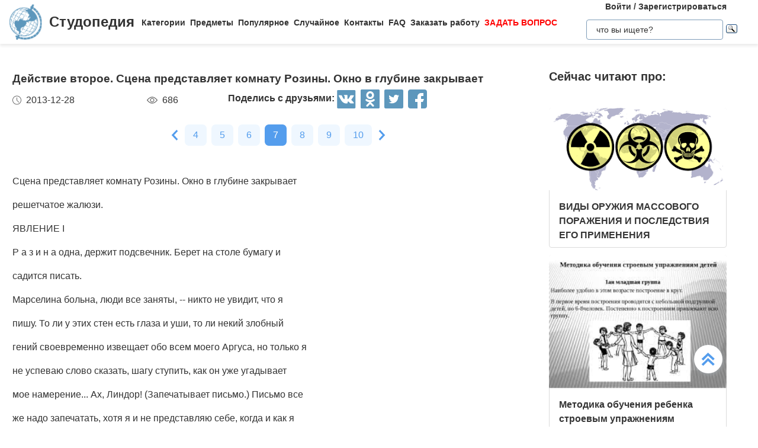

--- FILE ---
content_type: text/html
request_url: https://studopedia.ru/1_9302_deystvie-vtoroe.html
body_size: 32752
content:


<!doctype html>
<html lang="ru">
<head>
    <meta charset="UTF-8">
    <meta name="robots" content="index, follow"/>
    <meta name="viewport" content="width=device-width,initial-scale=1,minimum-scale=1">
	<meta name="description" content="ЯВЛЕНИЕ I Р а з и н а одна, держит подсвечник. Берет на столе бумагу и садится писать">	
    <title>Действие второе. Сцена представляет комнату Розины. Окно в глубине закрывает &#8212; Студопедия</title>
 
    <link rel="icon" href="https://studopedia.ru/logo.ico" type="image/x-icon">
    <link rel="shortcut icon" href="https://studopedia.ru/logo.ico" type="image/x-icon">
    <link rel="canonical" href="https://studopedia.ru/1_9302_deystvie-vtoroe.html">

<style>
html {line-height: 1.15; -webkit-text-size-adjust: 100%;} body {margin: 0;} main {display: block;} h1 {font-size: 1.2em; margin: 0.24em 0;} h2 {font-size: 1em; margin: 0.3em 0;} h3, h4 {font-size: 0.8em; margin: 0.25em 0;} h5 {font-size: 0.7em; margin: 0.2em 0;} a {background-color: transparent; text-decoration: none; color: inherit;} img {border-style: none;} nav {display: flex; align-items: center; padding: 0 16px; box-shadow: 0 4px 4px rgba(0, 0, 0, 0.07);} nav .logo {margin-right: 12px;} nav .link {position: relative; margin-top: 2px; padding: 24px 0;} nav .link:not(:last-child) {margin-right: 8px;} nav .search {margin-left: auto;} @media screen and (max-width: 1200px) {nav {padding: 8px 16px;} nav .link {width: 100%; text-align: center; order: 2; padding: 12px 0;} nav .link:not(:last-child) {margin-right: 0;}} .logo {display: inline-flex;} .logo .logo-inner-wrapper {display: flex; align-items: center; color: #333; font-family: "Days One", sans-serif; font-style: normal; font-weight: 600; font-size: 24px;} .logo img {width: 56px; margin-right: 12px;} .link a {font-weight: 600; color: #333; font-size: 14px; transition: color 0.3s ease-in-out;} .link a:hover {color: #5d97bc;} .dropdown-menu {display: flex; flex-direction: column; visibility: hidden; opacity: 0; position: absolute; z-index: 200; top: 100%; max-height: 400px; padding: 16px; background-color: #fff; cursor: auto; overflow: auto; margin-left: -30px; transition: all 0.2s ease-in-out; max-width: 300px; border: 1px solid #ededed; border-radius: 4px;} @media screen and (max-width: 1200px) {.dropdown-menu {right: 0; width: 100%; max-width: 100%; margin-left: 0; padding: 8px 0; background-color: #eee; text-align: left;}} .dropdown-menu-item {padding: 6px 16px; position: relative; cursor: pointer;} .dropdown-menu-item a {font-weight: 600; color: #333; font-size: 14px; transition: color 0.3s ease-in-out;} .dropdown-menu-item:hover a {color: #5d97bc;} .dropdown-menu-item:before {content: ""; visibility: visible; position: absolute; top: 0; left: -16px; display: block; width: 0; height: 100%; transition: all 0.2s ease-in-out;} @media screen and (max-width: 1200px) {.dropdown-menu-item:before {left: unset; right: 0;}} .dropdown-menu-item:hover:before {width: 6px; background-color: #5d97bc;} .search {display: flex; width: 100%; max-width: 360px; position: relative; padding: 16px 0;} .search input[type="text"], .search input[type="button"] {width: 100%; border: 1px solid #dbdbdb; border-radius: 4px; outline: none; padding: 8px 16px; min-height: 18px;} .search img {cursor: pointer; position: absolute; right: 8px; top: 50%; transform: translateY(-50%);} @media screen and (max-width: 1440px) {.search {max-width: 280px;}} @media screen and (max-width: 1200px) {.search {margin: 0; padding: 16px 16px;} .search img {right: 24px;}} .collapse-button {display: none; width: 32px; height: 32px; cursor: pointer; transition: opacity 0.2s ease-in-out; margin-left: auto;} .collapse-button img {width: 100%;} @media screen and (max-width: 1200px) {.collapse-button {display: block;}} .collapse-button:hover {opacity: 0.7;} .collapse-menu {display: inline-flex; flex-direction: row; flex-wrap: wrap; justify-content: flex-start; align-items: center; width: calc(100% - 220px); z-index: 200; background-color: #fff; transition: width 0.3s ease-in-out;} @media screen and (max-width: 1200px) {.collapse-menu {flex-direction: column; flex-wrap: nowrap; justify-content: flex-start; align-items: flex-start; position: absolute; top: 70px; right: 0; height: calc(100vh - 70px); box-shadow: 0 4px 4px rgba(0, 0, 0, 0.07); overflow-y: auto;} .collapse-menu.opened {width: 260px;} .collapse-menu.closed {width: 0;} .closed .search img {display: none;} .opened .search img {display: block;}}
.text a{ color: #077be1; text-decoration: underline; }
.text a:hover{ color: darkblue; text-decoration: none; }

.card{display:flex;flex-direction:column;flex-wrap:nowrap;justify-content:space-between;align-items:stretch;margin:0 16px 68px;max-width:384px;border-radius:4px;box-shadow:0 4px 5px rgba(0,0,0,.11);background-color:#fff}.card .card-text{color:#333;font-weight:600}.card .card-text a{text-decoration:none;color:inherit}.card .card-footer,.card .card-text{padding:8px 16px}.card>img,.card a>img{width:100%;max-height:192px;object-fit:cover}@media screen and (max-width:1200px){.card{max-width:320px;margin:0 24px 48px}}@media screen and (max-width:525px){.card{max-width:290px}}.card:last-child{margin-bottom:0}.card-text{max-height:80px}.card-text a{transition:color .2s ease-in-out}.card-text a:hover{color:#5d97bc}.card-date,.card-views{display:flex;flex-direction:row;flex-wrap:nowrap;justify-content:flex-start;align-items:stretch}.card-date img,.card-views img{margin-right:8px}.card-footer{justify-content:space-between;align-items:stretch;color:#555}.card-footer,.cards-section{display:flex;flex-direction:row;flex-wrap:wrap}.cards-section{justify-content:space-around;align-items:flex-start;margin:64px 0 0}@media screen and (max-width:1200px){.cards-section{justify-content:center}.cards-section .column{margin:0 24px 32px}}.ad-block{flex-wrap:nowrap;justify-content:center;align-items:center;margin:58px auto;max-width:1400px;height:auto}.ad-block,.best-words{display:flex;flex-direction:row;width:100%}.best-words{flex-wrap:wrap;justify-content:flex-start;align-items:stretch;margin:64px auto;max-width:840px}.best-words-inner-wrapper{display:flex;flex-direction:column;flex-wrap:nowrap;justify-content:flex-start;align-items:flex-start;margin:16px;width:fit-content;padding:8px 16px 10px;box-shadow:0 4px 15px rgba(0,0,0,.17);border-radius:12px;font-size:18px;font-weight:500;font-family:Roboto,sans-serif;background-color:#fff}.best-words-controls-wrapper{display:flex;flex-direction:row;flex-wrap:nowrap;justify-content:space-between;align-items:center;margin:4px 0 0 auto}.best-words-control{display:flex;flex-direction:row;flex-wrap:nowrap;justify-content:flex-start;align-items:flex-end;font-weight:400;font-size:14px}.best-words-control .best-words-controls-dislike,.best-words-control .best-words-controls-like{margin-right:8px}.best-words-control:not(:last-child){margin-right:16px}.best-words-controls-dislike,.best-words-controls-like{width:24px;height:24px;position:relative;cursor:pointer;transition:opacity,transform .2s ease-in-out}.best-words-controls-dislike img,.best-words-controls-like img{position:absolute;top:0;left:0;width:24px;height:24px}.best-words-controls-dislike:hover,.best-words-controls-like:hover{opacity:.7;transform:scale(1.1)}.best-words-controls-dislike img{top:unset;bottom:-6px}.footer{display:flex;flex-direction:row;flex-wrap:nowrap;justify-content:space-between;align-items:center;margin-top:80px;width:100%;min-height:240px;background-color:#263742}@media screen and (max-width:425px){.footer{flex-direction:column}}.footer-logo{display:block;margin-left:2%}.footer-logo img{width:120px}@media screen and (max-width:425px){.footer-logo{margin-top:24px}}.footer-like-block{margin-right:2%;font-size:18px;font-weight:500;color:#fff}.icons{margin:16px 0 0}.icons img{margin:0 8px 0 0;display:inline-block;width:32px;cursor:pointer;transition:opacity .2s ease-in-out}.icons img:hover{opacity:.7}@media screen and (max-width:660px){.icons img:hover{font-size:24px}}@media screen and (max-width:425px){.icons img:hover{font-size:24px; text-align:center}}.social-share{background:none!important;border:none!important;padding:0!important;margin:0!important;outline:none!important}.social-share:last-child img{margin-right:0}.pagination-container{display:flex;flex-direction:row;flex-wrap:wrap;justify-content:center;align-items:center;padding:8px 16px;margin:16px auto;width:100%}@media screen and (max-width:425px){.pagination-container{margin-left:-8px;margin-right:-8px;padding:8px 0}}.pagination-number{font-family:Roboto,sans-serif;font-weight:500;font-size:16px;text-align:center;padding:6px 14px;border-radius:7px;background-color:#eff7ff;color:#549ded;transition:opacity .2s ease-in-out;user-select:none;cursor:pointer;margin-bottom:8px}.pagination-number a,.pagination-number link{color:inherit;text-decoration:none}.pagination-number:not(:last-child){margin-right:8px}.pagination-number.active{background-color:#549ded;color:#fff}.paginantion-container-caret{width:18px;height:18px;cursor:pointer;transition:opacity .2s ease-in-out;margin-bottom:8px}.paginantion-container-caret img{width:18px;height:18px}.paginantion-container-caret:first-child{margin-right:8px}.paginantion-container-caret:hover,.pagination-number:hover{opacity:.8}.article-container{display:flex;flex-direction:row;flex-wrap:wrap;justify-content:flex-start;align-items:stretch;padding:0 21px;max-width:1400px;margin:40px auto 0}@media screen and (max-width:660px){.article-container{margin-top:24px}}.article-description,.article-info{display:flex;flex-direction:column;flex-wrap:nowrap;justify-content:flex-start;align-items:stretch}.article-description .ad-block,.article-info .ad-block{margin-top:0;height:auto}.article-description{width:100%;max-width:920px;margin-right:auto}.article-description .header{font-family:Montserrat,sans-serif;font-style:normal;font-weight:700;font-size:24px;margin-bottom:14px}@media screen and (max-width:425px){.article-description .header{font-size:24px}}.article-description .card-footer{max-width:320px;color:#333}.article-description .card-footer img{filter:brightness(.5)}.article-description .text{font-family:Merriweather,Georgia,sans-serif;font-size:16px}.article-description .text h1,.article-description .text h2,.article-description .text h3,.article-description .text h4{font-style:italic;font-family:Montserrat,sans-serif;color:#0f7cc6}.article-description a:hover{text-decoration:none}@media screen and (max-width:1200px){.article-description{max-width:64%}}@media screen and (max-width:1024px){.article-description{max-width:100%}}.article-image{margin:24px 0;max-width:800px;overflow:hidden}.article-image img{object-fit:contain;width:100%}.article-info{width:100%;max-width:332px}.article-info .header{font-family:Montserrat,sans-serif;font-weight:600;font-size:20px;margin-bottom:14px}@media screen and (max-width:490px){.article-info .header{text-align:center}}@media screen and (max-width:1024px){.article-info{max-width:100%;margin-left:auto;margin-right:auto}}.article-header{font-family:Roboto,sans-serif;font-weight:600;color:#353535;transition:color .2s ease-in-out}.article-header a{color:inherit;text-decoration:none;transition:color .2s ease-in-out}.article-header a:hover{color:#5d97bc}.img-preview{width:calc(100% + 34px);max-height:320px;position:relative;left:-17px;top:-9px}.img-preview,.img-preview img{border-top-left-radius:4px;border-top-right-radius:4px}.img-preview img{object-fit:contain;width:100%;height:100%}@media screen and (max-width:768px){.img-preview{min-height:unset}}.article-info-preview{margin-bottom:12px;margin-right:32px;max-width:320px;border:1px solid #dbdbdb;padding:8px 16px;border-radius:4px}.article-info-preview a{text-decoration:none}@media screen and (max-width:768px){.article-info-preview{max-width:200px;margin:0 24px 32px 0}}@media screen and (max-width:490px){.article-info-preview{max-width:300px;margin-left:0;margin-right:0}}.article-info-preview:hover .article-header{color:#5d97bc}@media screen and (max-width:1200px){.article-info-inner-wrapper{display:inherit;flex-direction:row;flex-wrap:wrap;justify-content:flex-start}.article-info-inner-wrapper .ad-block{height:auto}}@media screen and (max-width:490px){.article-info-inner-wrapper{justify-content:center}}.article-info-share-wrapper{display:flex;flex-wrap:wrap;align-items:center;justify-content:space-between;max-width:700px}.article-info-share-wrapper .icons{display:flex;align-items:inherit;margin:0}@media screen and (max-width:425px){.article-info-share-wrapper .icons{margin-top:16px;width:100%}}.article-info-share-wrapper .card-footer{min-width:280px}@media screen and (max-width:425px){.article-info-share-wrapper .card-footer{width:100%;max-width:100%}}@media screen and (max-width:425px){.article-info-share-wrapper{max-width:100%;width:100%;min-height:64px}}.icons-label{font-weight:600}.icons .icons-label{margin-top:-5px}@media screen and (max-width:425px){.icons .icons-label{margin-right:auto}}body,html{overflow-x:hidden;line-height:1.5}body{font-family:Montserrat,sans-serif;color:#333}.content{min-height:100vh}.intro{display:block;width:100%;height:780px;position:relative;background:url(images/main_img.cb16a3b11bfde52e7c7b6c12a1ffe462.png) no-repeat;background-size:cover}.intro .intro-image{display:block;width:100%;min-width:1024px;object-fit:cover}.intro .intro-text{position:absolute;top:33%;left:104px;max-width:800px}@media screen and (max-width:1024px){.intro .intro-text{max-width:560px}}@media screen and (max-width:525px){.intro .intro-text{max-width:300px;left:24px}}@media screen and (max-width:425px){.intro .intro-text{top:20%}}@media screen and (max-width:1024px){.intro{height:480px}}.intro-text{font-size:24px;font-weight:700;color:#ebebeb}@media screen and (max-width:1024px){.intro-text{font-size:18px}}.intro-text-header{font-size:60px}@media screen and (max-width:1024px){.intro-text-header{font-size:52px}}@media screen and (max-width:525px){.intro-text-header{font-size:40px}}.section{position:relative;overflow:hidden;padding-left:16px;padding-right:16px;padding-top:24px}.section-globe-bg{position:absolute;top:64px;left:-56px;transform:rotate(12deg)}.section-globe-bg-scaled{position:absolute;right:-80px;bottom:-20px;transform:scale(1.8) rotate(-60deg)}.section-inner-wrapper{display:flex;flex-wrap:wrap;margin:0 auto;max-width:1400px;justify-content:space-between}@media screen and (max-width:1200px){.section-inner-wrapper{justify-content:space-around}}.overview-column{display:flex;max-width:320px;flex-direction:column;color:#333;z-index:100}@media screen and (max-width:1200px){.overview-column{max-width:280px;margin:24px 16px}}@media screen and (max-width:1024px){.overview-column{flex-direction:row;align-items:flex-start;max-width:608px}}@media screen and (max-width:425px){.overview-column{flex-direction:column;align-items:center}}.overview-img{text-align:center;margin-bottom:14px}@media screen and (max-width:1024px){.overview-img{margin-right:24px;margin-bottom:0;padding-top:16px}.overview-img img{width:96px}}@media screen and (max-width:425px){.overview-img{margin-right:0;padding-top:0;margin-bottom:inherit}.overview-img img{width:80px}}@media screen and (max-width:1024px){.overview-responsive{flex-direction:column;align-items:center}}@media screen and (max-width:425px){.overview-responsive{flex-direction:row;justify-items:center}}.overview-column-header{color:#333;font-size:24px;font-weight:700;margin:0 0 32px}@media screen and (max-width:425px){.overview-column-header{text-align:center;font-size:18px}}.section-header{color:#333;font-size:32px;font-weight:700}@media screen and (max-width:425px){.section-header{font-size:24px}}.text-align-center{text-align:center}.w-100{width:100%}.mt-120{margin:120px 0 0}.row{display:flex;flex-direction:row;flex-wrap:nowrap;justify-content:space-between;align-items:stretch}.column{align-items:stretch}.column,.price-block{display:flex;flex-direction:column;flex-wrap:nowrap;justify-content:flex-start}.price-block{align-items:center;margin:120px 0 0;padding:64px 0;position:relative;background-color:#eff8ff}.price-block-image{position:absolute;left:140px;bottom:0}.price-block-header{color:#333;font-size:40px;font-weight:700;margin:0 0 0 100px}.price-block-header-emphasize{color:#5d97bc}.price-block-controls{display:flex;flex-direction:row;flex-wrap:nowrap;justify-content:space-between;align-items:flex-end;margin:24px 0 0 100px;width:100%;max-width:670px}.price-block-input{width:100%;padding:16px 0;max-width:400px;background:none;outline:none;border:none;border-bottom:1px solid #8c8c8c}.price-block-button{background:#5d97bc;border:1px solid #59abe0;box-sizing:border-box;border-radius:4px;color:#fff;font-weight:700;font-size:20px;width:184px;height:51px;cursor:pointer;transition:opacity .2s ease-in-out}.price-block-button:hover{opacity:.7}.pb-160{padding-bottom:160px}@media screen and (max-width:1200px){.pb-160{padding-bottom:0}}.mx-width-1300{max-width:1300px}.popular-section{padding-top:24px}@media screen and (max-width:1200px){.popular-section{margin-top:80px}}.mt-80{margin-top:80px}.highlight-bg{background-color:#f0f8ff}.scrollToTop{cursor:pointer;position:fixed;right:60px;bottom:90px;width:48px;height:48px;border-radius:50%;background-color:#fff;box-shadow:1px 2px 6px 0 #a0a5a9;transition:transform .2s ease-in-out;z-index:9999999999}.scrollToTop img{position:absolute;top:12px;left:12px}@media screen and (max-width:768px){.scrollToTop{right:8px}}.scrollToTop:hover{transform:scale(1.08)}.ya-site-form__input-text{padding:8px 16px!important;border-radius:4px!important;border:1px solid #dbdbdb!important}.ya-site-form__submit .ya-site-form__submit_type_image{margin-left:16px!important}@media screen and (max-width:525px){h1{font-size:20px;margin:0.34em 0}h2{font-size:18px;margin:0.3em 0}h3,h4{font-size:16px;margin:0.25em 0}h5{font-size:14px;margin:0.2em 0}}

.article-description {
  max-width: 70%; 
}

@media screen and (max-width: 1199px) {
  .article-description {
    max-width: 60%;
  }
}
@media screen and (max-width: 999px) {
  .article-description {
    max-width: 50%; 
  }
}



@media screen and (min-width: 1201px) {
  nav .link:hover .dropdown-menu,
  nav .link .dropdown-menu:hover {
    visibility: visible;
    opacity: 1;
  }

  .link .dropdown-menu {
    visibility: hidden;
    opacity: 0;
    transition: visibility 0s, opacity 0.2s ease-in-out;
  }
}
@media screen and (max-width: 1200px) {
  .link .dropdown-menu {
    visibility: hidden;
    opacity: 0;
    transition: visibility 0s, opacity 0.2s ease-in-out;
    max-height: 0; /* Скрываем содержимое */
    overflow: hidden; /* Отключаем прокрутку для скрытого меню */
  }

  .link.active .dropdown-menu {
    visibility: visible;
    opacity: 1;
    max-height: 300px; /* Устанавливаем максимальную высоту списка */
    overflow-y: auto; /* Включаем вертикальную прокрутку */
    overflow-x: hidden; /* Отключаем горизонтальную прокрутку */
  }

  .dropdown-menu::-webkit-scrollbar {
    width: 8px; /* Ширина полосы прокрутки */
  }

  .dropdown-menu::-webkit-scrollbar-thumb {
    background: #ccc; /* Цвет ползунка */
    border-radius: 4px; /* Закругление */
  }

  .dropdown-menu::-webkit-scrollbar-thumb:hover {
    background: #aaa; /* Цвет ползунка при наведении */
  }

  .dmit {
    margin: 10px;
  }
}




.search {
    display: flex;
    flex-direction: column;
    align-items: center;
	padding: 0;
	margin: 0; 
}
@media screen and (max-width: 1200px) {
    .search {
        width: 100%;
    }
    .auth-links {
        width: 100%;
        text-align: center;
        margin: 16px 0;
    }
	.collapse-menu {
		overflow-x: hidden; 
	}
}

img {
    max-width: 100%;
    height: auto;      
}
.auth-links {
    text-align: center;
    margin-bottom: 5px;
    font-size: 14px;
    font-weight: 600;
}

.auth-links a {
    color: #333;
    text-decoration: none;
    transition: color 0.3s ease-in-out;
}

.auth-links a:hover {
    color: #5d97bc;
}




.pagelink {  font-size:11pt; width: 60%; margin: 0 auto; text-align: center; }  
.pagelink a {
    text-decoration: none;
	background:#fff;
	border: solid 1px #AAE;
	text-align:center;
}

.pagelink a, .pagelink span {
    display: block;
    float: left;
    padding: 0.3em 0.5em;
    margin-right: 5px;
	margin-bottom: 5px;
	min-width:1em;
	text-align:center;
}

.pagelink .current {
    color: #fff;
	font-weight:bold;
	background:#81DAF5;
	border: solid 1px #AAE;

}
.pagelink .currentmob {
    color: #81DAF5;
	font-weight:bold;
	text-align:center;
	width: 80%; margin: 0 auto; text-align: center;
}

.pagelink .back_link {display: inline-block; position: absolute  ; border: 1px solid; padding: 3px; margin-top: 0px; text-decoration: none; left: 250px;}

.pagelink a:hover {color:#000; border: solid 1px #FE9A2E; 
text-shadow: 1px 1px 5px #FE9A2E, 0 0 0.1em #FE9A2E; /* Параметры тени */
}
.pagelink .next_link {display: inline-block; position: absolute  ; border: 1px solid; padding: 3px; margin-top: 0px; text-decoration: none; right: 100px;}

.pagelink .back_linkmob {display: inline-block; position: absolute  ; border: 1px solid; padding: 3px; margin-top: 0px; text-decoration: none; left: 5px;}

.pagelink a:hover {color:#000; border: solid 1px #FE9A2E; 
text-shadow: 1px 1px 5px #FE9A2E, 0 0 0.1em #FE9A2E; /* Параметры тени */
}
.pagelink .next_linkmob {display: inline-block; position: absolute  ; border: 1px solid; padding: 3px; margin-top: 0px; text-decoration: none; right: 5px;}

.adBanner {
    background-color: transparent;
    height: 1px;
    width: 1px;
}

.tableLink {
 width: 100%;
  border-collapse: collapse; padding: 10px;
  background-color: #F0FFFF; color: #202020; font-family: sans-serif;
  border-radius: 25px;
}
.tabletext a:hover { text-decoration: none; color: #202060;  }

.tabletext th, .tabletext td {
	border-radius: 10px; 
  padding: 20px; border: 1px solid #F0F0F0;  
}
.tableLink  p{margin: 20px; }

#divfix {
	height:300px;
	max-height:300px;	
}
#blockrekstudru4{max-height:500px;	}
</style>




<!-- Yandex.RTB -->
<script>window.yaContextCb=window.yaContextCb||[]</script>

 <script>

function saveClick(ocenka)
{
	
var  s = "1_9302_deystvie-vtoroe";
$.post("/blocks/saveclick.php", { s:s, ocenka:ocenka },
  function(data){
	if (data == "ok") {
		;
	} else { alert(data) }
  });
}
</script>

<script async type="text/javascript" src="//s.luxcdn.com/t/225892/360_light.js"></script>
</head>
<body>


 

   <nav>
      <div class="logo">
        <a href="https://studopedia.ru/" class="logo-inner-wrapper">
          <img src="/static/logo.svg" alt="" />
          Студопедия
        </a>
      </div>
      <div class="collapse-menu closed">
        <div class="link">
          <a href="#">Категории</a>
          <div class="dropdown-menu" id="categories">

<div class="dmit"><a href='/cat/Avto/'>Авто</a></div>
<div class="dmit"><a href='/cat/Avtomatizatsiya/'>Автоматизация</a></div>
<div class="dmit"><a href='/cat/Arkhitektura/'>Архитектура</a></div>
<div class="dmit"><a href='/cat/Astronomia/'>Астрономия</a></div>
<div class="dmit"><a href='/cat/Audit/'>Аудит</a></div>
<div class="dmit"><a href='/cat/Biologia/'>Биология</a></div>
<div class="dmit"><a href='/cat/Bukhgalteriya/'>Бухгалтерия</a></div>
<div class="dmit"><a href='/cat/Voennoe_delo/'>Военное дело</a></div>
<div class="dmit"><a href='/cat/Genetika/'>Генетика</a></div>
<div class="dmit"><a href='/cat/Geografiya/'>География</a></div>
<div class="dmit"><a href='/cat/Geologiya/'>Геология</a></div>
<div class="dmit"><a href='/cat/Gosudarstvo/'>Государство</a></div>
<div class="dmit"><a href='/cat/Dom/'>Дом</a></div>
<div class="dmit"><a href='/cat/SMI/'>Журналистика и СМИ</a></div>
<div class="dmit"><a href='/cat/Izobretatelstvo/'>Изобретательство</a></div>
<div class="dmit"><a href='/cat/Yazyki/'>Иностранные языки</a></div>
<div class="dmit"><a href='/cat/Informatika/'>Информатика</a></div>
<div class="dmit"><a href='/cat/Iskusstvo/'>Искусство</a></div>
<div class="dmit"><a href='/cat/Istoria/'>История</a></div>
<div class="dmit"><a href='/cat/Computer/'>Компьютеры</a></div>
<div class="dmit"><a href='/cat/Kulinariya/'>Кулинария</a></div>
<div class="dmit"><a href='/cat/Kultura/'>Культура</a></div>
<div class="dmit"><a href='/cat/Leksikologiya/'>Лексикология</a></div>
<div class="dmit"><a href='/cat/Literatura/'>Литература</a></div>
<div class="dmit"><a href='/cat/Logika/'>Логика</a></div>
<div class="dmit"><a href='/cat/Marketing/'>Маркетинг</a></div>
<div class="dmit"><a href='/cat/Matematika/'>Математика</a></div>
<div class="dmit"><a href='/cat/Mashinostroenie/'>Машиностроение</a></div>
<div class="dmit"><a href='/cat/Meditsina/'>Медицина</a></div>
<div class="dmit"><a href='/cat/Menedzhment/'>Менеджмент</a></div>
<div class="dmit"><a href='/cat/Metally-Svarka/'>Металлы и Сварка</a></div>
<div class="dmit"><a href='/cat/Mekhanika/'>Механика</a></div>
<div class="dmit"><a href='/cat/Muzyka/'>Музыка</a></div>
<div class="dmit"><a href='/cat/Naselenie/'>Население</a></div>
<div class="dmit"><a href='/cat/Obrazovanie/'>Образование</a></div>
<div class="dmit"><a href='/cat/OBZH/'>Охрана безопасности жизни</a></div>
<div class="dmit"><a href='/cat/OkhranaTruda/'>Охрана Труда</a></div>
<div class="dmit"><a href='/cat/Pedagogika/'>Педагогика</a></div>
<div class="dmit"><a href='/cat/Politika/'>Политика</a></div>
<div class="dmit"><a href='/cat/Pravo/'>Право</a></div>
<div class="dmit"><a href='/cat/Programmirovanie/'>Программирование</a></div>
<div class="dmit"><a href='/cat/Proizvodstvo/'>Производство</a></div>
<div class="dmit"><a href='/cat/Promyshlennost/'>Промышленность</a></div>
<div class="dmit"><a href='/cat/Psikhologiya/'>Психология</a></div>
<div class="dmit"><a href='/cat/Radio/'>Радио</a></div>
<div class="dmit"><a href='/cat/Regiliya/'>Регилия</a></div>
<div class="dmit"><a href='/cat/Svyaz/'>Связь</a></div>
<div class="dmit"><a href='/cat/Sotsiologiya/'>Социология</a></div>
<div class="dmit"><a href='/cat/Sport/'>Спорт</a></div>
<div class="dmit"><a href='/cat/Standartizatsiya/'>Стандартизация</a></div>
<div class="dmit"><a href='/cat/Stroitelstvo/'>Строительство</a></div>
<div class="dmit"><a href='/cat/Tehnologii/'>Технологии</a></div>
<div class="dmit"><a href='/cat/Torgovlya/'>Торговля</a></div>
<div class="dmit"><a href='/cat/Turizm/'>Туризм</a></div>
<div class="dmit"><a href='/cat/Fizika/'>Физика</a></div>
<div class="dmit"><a href='/cat/Fiziologiya/'>Физиология</a></div>
<div class="dmit"><a href='/cat/Filosofiya/'>Философия</a></div>
<div class="dmit"><a href='/cat/Finansy/'>Финансы</a></div>
<div class="dmit"><a href='/cat/Khimiya/'>Химия</a></div>
<div class="dmit"><a href='/cat/Khozyaystvo/'>Хозяйство</a></div>
<div class="dmit"><a href='/cat/Cherchenie/'>Черчение</a></div>
<div class="dmit"><a href='/cat/Ekologiya/'>Экология</a></div>
<div class="dmit"><a href='/cat/Ekonometrika/'>Эконометрика</a></div>
<div class="dmit"><a href='/cat/Ekonomika/'>Экономика</a></div>
<div class="dmit"><a href='/cat/Elektronika/'>Электроника</a></div>
<div class="dmit"><a href='/cat/Yurispundenktsiya/'>Юриспунденкция</a></div> 

          </div>
        </div>

        <div class="link">
          <a href="#">Предметы</a>
          <div class="dropdown-menu" id="subjects">
            <div class="dmit">
              <a href="/aviadvigatelestroenie.php">Авиадвигателестроения</a>
            </div>
            <div class="dmit">
              <a href="/adminpravo.php">Административное право</a>
            </div>
            <div class="dmit">
              <a href="/adminpravoby.php">Административное право Беларусии</a>
            </div>

            <div class="dmit">
              <a href="/algebra.php">Алгебра</a>
            </div>
            <div class="dmit">
              <a href="/arhitektura.php">Архитектура</a>
            </div>
            <div class="dmit">
              <a href="/bg.php">Безопасность жизнедеятельности</a>
            </div>
            <div class="dmit">
              <a href="/psiholog.php">Введение в профессию «психолог»</a>
            </div>
            <div class="dmit">
              <a href="/ekonomkultur.php">Введение в экономику культуры</a>
            </div>

            <div class="dmit">
              <a href="/mathematica.php">Высшая математика</a>
            </div>
            <div class="dmit">
              <a href="/geologia.php">Геология</a>
            </div>

            <div class="dmit">
              <a href="/geomorfologia.php">Геоморфология</a>
            </div>
            <div class="dmit">
              <a href="/gidroiogia.php">Гидрология и гидрометрии</a>
            </div>

            <div class="dmit">
              <a href="/gidrosystem.php">Гидросистемы и гидромашины</a>
            </div>
            <div class="dmit">
              <a href="/istoriyaukr.php">История Украины</a>
            </div>
            <div class="dmit">
              <a href="/culturology.php">Культурология</a>
            </div>
            <div class="dmit">
              <a href="/kulturologia.php">Культурология</a>
            </div>

            <div class="dmit">
              <a href="/logica.php">Логика</a>
            </div>

            <div class="dmit">
              <a href="/marketing.php">Маркетинг</a>
            </div>
            <div class="dmit">
              <a href="/mashinostroenie.php">Машиностроение</a>
            </div>
            <div class="dmit">
              <a href="/medpsiholog.php">Медицинская психология</a>
            </div>
            <div class="dmit">
              <a href="/menedjment.php">Менеджмент</a>
            </div>
            <div class="dmit">
              <a href="/svarka.php">Металлы и сварка</a>
            </div>
            <div class="dmit">
              <a href="/misi.php"
                >Методы и средства измерений<br />
                электрических величин</a
              >
            </div>
            <div class="dmit">
              <a href="/mirekonomika.php">Мировая экономика</a>
            </div>
            <div class="dmit">
              <a href="/nachertgeometria.php">Начертательная геометрия</a>
            </div>
            <div class="dmit">
              <a href="/osnekteor.php">Основы экономической теории</a>
            </div>
            <div class="dmit">
              <a href="/ohranatruda.php">Охрана труда</a>
            </div>
            <div class="dmit">
              <a href="/pojarnayataktika.php">Пожарная тактика</a>
            </div>

            <div class="dmit">
              <a href="/mishleniye.php">Процессы и структуры мышления</a>
            </div>

            <div class="dmit">
              <a href="/profpsihologia.php">Профессиональная психология</a>
            </div>
            <div class="dmit">
              <a href="/psihilogiya.php">Психология</a>
            </div>
            <div class="dmit">
              <a href="/psihologmened.php">Психология менеджмента</a>
            </div>

            <div class="dmit">
              <a href="/sfpip.php"
                >Современные фундаментальные и <br />прикладные исследования
                <br />в приборостроении</a
              >
            </div>

            <div class="dmit">
              <a href="/socialpsihol.php">Социальная психология</a>
            </div>
            <div class="dmit">
              <a href="/socfilosofiaproblem.php"
                >Социально-философская проблематика</a
              >
            </div>
            <div class="dmit">
              <a href="/sociologiya.php">Социология</a>
            </div>
            <div class="dmit">
              <a href="/statistic.php">Статистика</a>
            </div>
            <div class="dmit">
              <a href="/informatika.php">Теоретические основы информатики</a>
            </div>
            <div class="dmit">
              <a href="/teoravtoregul.php"
                >Теория автоматического регулирования</a
              >
            </div>
            <div class="dmit">
              <a href="/tever.php">Теория вероятности</a>
            </div>
            <div class="dmit">
              <a href="/transpravo.php">Транспортное право</a>
            </div>
            <div class="dmit">
              <a href="/turopetator.php">Туроператор</a>
            </div>
            <div class="dmit">
              <a href="/ugolovnoepravo.php">Уголовное право</a>
            </div>
            <div class="dmit">
              <a href="/ugolovproces.php">Уголовный процесс</a>
            </div>
            <div class="dmit">
              <a href="/upravsovremproiz.php"
                >Управление современным производством</a
              >
            </div>

            <div class="dmit">
              <a href="/fizika.php">Физика</a>
            </div>
            <div class="dmit">
              <a href="/fopi.php">Физические явления</a>
            </div>
            <div class="dmit">
              <a href="/filosofiya.php">Философия</a>
            </div>
            <div class="dmit">
              <a href="/holodustanov.php">Холодильные установки</a>
            </div>
            <div class="dmit">
              <a href="/ekologiya.php">Экология</a>
            </div>
            <div class="dmit">
              <a href="/ekonomika.php">Экономика</a>
            </div>
            <div class="dmit">
              <a href="/istoriyaekonomiki.php">История экономики</a>
            </div>
            <div class="dmit">
              <a href="/osnoviekonomiki.php">Основы экономики</a>
            </div>
            <div class="dmit">
              <a href="/ekonompred.php">Экономика предприятия</a>
            </div>
            <div class="dmit">
              <a href="/ekonomistor.php">Экономическая история</a>
            </div>
            <div class="dmit">
              <a href="/ekonomteor.php">Экономическая теория</a>
            </div>
            <div class="dmit">
              <a href="/ekonomanaliz.php">Экономический анализ</a>
            </div>
            <div class="dmit">
              <a href="/ekonomika-es.php">Развитие экономики ЕС</a>
            </div>
            <div class="dmit">
              <a href="/factors.php">Чрезвычайные ситуации</a>
            </div>
          </div>
        </div>
        <div class="link"><a href="/popularnie.php">Популярное</a></div>
       <div class="link"><a href="/random.php" rel="nofollow">Случайное</a></div> 
        <div class="link"><a href="/call.php" rel="nofollow">Контакты</a></div>
        <div class="link"><a href="/faq.php" rel="nofollow">FAQ</a></div>
		<div class="link"><a href="/zakaz.php" rel="nofollow">Заказать работу</a></div>
		<div class="link"><a href="/addvopros.php" rel="nofollow"><font color="red">ЗАДАТЬ ВОПРОС</font></a></div>
		


        <div class="search">
    <div class="auth-links" rel="nofollow">
        <a href="/login.php" rel="nofollow">Войти</a> / <a href="/register.php" rel="nofollow">Зарегистрироваться</a>
    </div>

<div class="ya-site-form ya-site-form_inited_no" data-bem="{&quot;action&quot;:&quot;https://studopedia.ru/search.php&quot;,&quot;arrow&quot;:false,&quot;bg&quot;:&quot;transparent&quot;,&quot;fontsize&quot;:14,&quot;fg&quot;:&quot;#000000&quot;,&quot;language&quot;:&quot;ru&quot;,&quot;logo&quot;:&quot;rb&quot;,&quot;publicname&quot;:&quot;Yandex Site Search #2280335&quot;,&quot;suggest&quot;:true,&quot;target&quot;:&quot;_self&quot;,&quot;tld&quot;:&quot;ru&quot;,&quot;type&quot;:3,&quot;usebigdictionary&quot;:true,&quot;searchid&quot;:2280335,&quot;input_fg&quot;:&quot;#333333&quot;,&quot;input_bg&quot;:&quot;#ffffff&quot;,&quot;input_fontStyle&quot;:&quot;normal&quot;,&quot;input_fontWeight&quot;:&quot;normal&quot;,&quot;input_placeholder&quot;:&quot;что вы ищете?&quot;,&quot;input_placeholderColor&quot;:&quot;#333333&quot;,&quot;input_borderColor&quot;:&quot;#7f9db9&quot;}"><form action="https://yandex.ru/search/site/" method="get" target="_self" accept-charset="utf-8"><input type="hidden" name="searchid" value="2280335"/><input type="hidden" name="l10n" value="ru"/><input type="hidden" name="reqenc" value=""/><input type="search" name="text" value=""/><input type="submit" value="Найти"/></form></div><style type="text/css">.ya-page_js_yes .ya-site-form_inited_no { display: none; }</style><script type="text/javascript">(function(w,d,c){var s=d.createElement('script'),h=d.getElementsByTagName('script')[0],e=d.documentElement;if((' '+e.className+' ').indexOf(' ya-page_js_yes ')===-1){e.className+=' ya-page_js_yes';}s.type='text/javascript';s.async=true;s.charset='utf-8';s.src=(d.location.protocol==='https:'?'https:':'http:')+'//site.yandex.net/v2.0/js/all.js';h.parentNode.insertBefore(s,h);(w[c]||(w[c]=[])).push(function(){Ya.Site.Form.init()})})(window,document,'yandex_site_callbacks');</script>



        </div>
      </div>
      <div class="collapse-button">
        <img src="/static/menu-icon.svg" alt="menu icon" />
      </div>
    </nav>






<div class="content article-container"><div class="article-description">   

<h1 class="main-header">Действие второе. Сцена представляет комнату Розины. Окно в глубине закрывает</h1>


<div class="article-info-share-wrapper">
<div class="card-footer">
<div class="card-date"><img src=/images/clock.aa01c7d6401403753b69dcbe50aaac3d.svg alt="date image"> 2013-12-28</div>
<div class="card-views"><img src=/images/eye.007e08cae322776e30ce0d0bb37e2340.svg alt="views image"> 686</div>
</div>
<div class="icons"><div class="icons-label">Поделись с друзьями:&nbsp;</div>
<button class="social-share" data-title="Действие второе. Сцена представляет комнату Розины. Окно в глубине закрывает &#8212; Студопедия" data-url="https://studopedia.ru/1_9302_deystvie-vtoroe.html" data-sharer="vk"><img src="images/dark-vk.71a586ff1b2903f7f61b0a284beb079f.svg" alt="vkontakte icon"></button> 
<button class="social-share" data-title="Действие второе. Сцена представляет комнату Розины. Окно в глубине закрывает &#8212; Студопедия" data-url="https://studopedia.ru/1_9302_deystvie-vtoroe.html" data-sharer="okru"><img src="images/dark-odnoklas.810a90026299a2be30475bf15c20af5b.svg" alt="odnoklasniki icon"></button>
<button class="social-share" data-title="Действие второе. Сцена представляет комнату Розины. Окно в глубине закрывает &#8212; Студопедия" data-url="https://studopedia.ru/1_9302_deystvie-vtoroe.html" data-sharer="twitter"><img src="images/dark-twitter.51e15b08a51bdf794f88684782916cc0.svg" alt="twitter icon"></button> 
<button class="social-share" data-title="Действие второе. Сцена представляет комнату Розины. Окно в глубине закрывает &#8212; Студопедия" data-url="https://studopedia.ru/1_9302_deystvie-vtoroe.html" data-sharer="facebook"><img src="images/dark-fb.4725bc4eebdb65ca23e89e212ea8a0ea.svg" alt="facebook icon"></button> 
</div>
</div>



 <div class="pagination-container">
<div class="paginantion-container-caret"><a href="/1_9301_deystvie-pervoe.html"><img src="../images/caret-left.c509a6ae019403bf80f96bff00cd87cd.svg" ></a></div><a href="/1_9299_yavlenie-XIX.html" class="pagination-number">4</a><a href="/1_9300_sootvetstvuyushchie-starinnim-ispanskim.html" class="pagination-number">5</a><a href="/1_9301_deystvie-pervoe.html" class="pagination-number">6</a><a href="/1_9302_deystvie-vtoroe.html" class="pagination-number active">7</a><a href="/1_9303_deystvie-trete.html" class="pagination-number">8</a><a href="/1_9304_deystvie-chetvertoe.html" class="pagination-number">9</a><a href="/1_9305_iogann-volfgang-gete.html" class="pagination-number">10</a><div class="paginantion-container-caret"><a href="/1_9303_deystvie-trete.html"><img src="../images/caret-right.6696d877b5de329b9afe170140b9f935.svg" ></a></div></div>
<script class='__lxGc__' type='text/javascript'>
((__lxGc__=window.__lxGc__||{'s':{},'b':0})['s']['_225892']=__lxGc__['s']['_225892']||{'b':{}})['b']['_702889']={'i':__lxGc__.b++};
</script>		<script class='__lxGc__' type='text/javascript'>
((__lxGc__=window.__lxGc__||{'s':{},'b':0})['s']['_225892']=__lxGc__['s']['_225892']||{'b':{}})['b']['_699946']={'i':__lxGc__.b++};
</script>
		
		
<div class="text"><p>Сцена представляет комнату Розины. Окно в глубине закрывает</p>
 <p>решетчатое жалюзи.</p>
 
 <p>ЯВЛЕНИЕ I</p>
 
 <p>Р а з и н а одна, держит подсвечник. Берет на столе бумагу и</p>
 <p>садится писать.</p>
 
 <p>Марселина больна, люди все заняты, -- никто не увидит, что я</p>
 <p>пишу. То ли у этих стен есть глаза и уши, то ли некий злобный</p>
 <p>гений своевременно извещает обо всем моего Аргуса, но только я</p>
 <p>не успеваю слово сказать, шагу ступить, как он уже угадывает</p>
 <p>мое намерение... Ах, Линдор! (Запечатывает письмо.) Письмо все</p>
 <p>же надо запечатать, хотя я и не представляю себе, когда и как я</p>
 <p>могла бы его передать. Сквозь жалюзи я видела, что он долго</p>
 <p>беседовал с цырюльником Фигаро. Фигаро -- малый славный, он</p>
 <p>несколько раз выражал мне сочувствие. Вот бы мне с ним</p>
 <p>поговорить!</p>
 
 <p>ЯВЛЕНИЕ II</p>
 
 <p>Р о з и н а, Ф и г а р о</p>
 
 <p>Р о з и н а (в изумлении). Ах, господин Фигаро, как я рада вас</p>
 <p>видеть!</p>
 <p>Ф и г а р о. Как вы себя чувствуете, сударыня?</p>
 <p>Р о з и н а. Неважно, господин Фигаро. Я умираю от скуки.</p>
 <p>Ф и г а р о. Верю. Жиреют от нее только глупцы.</p>
 <p>Р о з и н а. С кем это вы так оживленно беседовали? Слов я не</p>
 <p>могла разобрать, но...</p>
 <p>Ф и г а р о. С моим родственником, молодым бакалавром,</p>
 <p>подающим большие надежды: умен, чувствителен, одарен, весьма</p>
 <p>приятной наружности.</p>
 <p>Р о з и н а. О, весьма приятной, можете мне поверить! Как его</p>
 <p>зовут?</p>
 <p>Ф и г а р о. Линдором. У него ничего нет, но если бы он</p>
 <p>покинул внезапно Мадрид, он мог бы там найти хорошее место.</p>
 <p>Р о з и н а (беспечно). Он найдет себе место, господин Фигаро,</p>
 <p>непременно найдет. Если этот молодой человек действительно</p>
 <p>таков, как вы его описываете, то он не создан прозябать в</p>
 <p>безвестности.</p>
 <p>Ф и г а р о (в сторону). Великолепно! (Розине.) Но у него есть</p>
 <p>один большой недостаток, который всегда будет препятствовать</p>
 <p>его продвижению по службе.</p>
 <p>Р о з и н а. Так у него есть недостаток, господин Фигаро?</p>
 <p>Недостаток? Вы в этом уверены?</p>
 <p>Ф и г а р о. Он влюблен.</p>
 <p>Р о з и н а. Влюблен! И вы считаете это недостатком?</p>
 <p>Ф и г а р о. Откровенно говоря, это можно считать недостатком</p>
 <p>только потому, что он беден.</p>
 <p>Р о з и н а. Ах, как несправедлива судьба! А он вам назвал имя</p>
 <p>той, которую он любит? Я страх как любопытна...</p>
 <p>Ф и г а р о. Ставить об этом в известность вас, сударыня,</p>
 <p>меньше всего входит в мои расчеты.</p>
 <p>Р о з и н а {живо). Почему же, господин Фигаро? Я не болтлива.</p>
 <p>Этот молодой человек вам близок, меня он до крайности</p>
 <p>занимает... Ну, говорите!</p>
 <p>Ф и г а р о (лукаво смотрит на нее). Вообразите себе</p>
 <p>прехорошенькое существо, милое, нежное, приветливое, юное,</p>
 <p>обворожительное: крохотная ножка, тонкий, стройный стан, полные</p>
 <p>ручки, алый ротик, а уж пальчики! Щечки! Зубки! Глазки!..</p>
 <p>Р о з и н а. Она живет в нашем городе?</p>
 <p>Ф и г а р о. Даже в этом квартале.</p>
 <p>Р о з и н а. Может быть, на нашей улице?</p>
 <p>Ф и г а р о. В двух шагах от меня.</p>
 <p>Р о з и н а. Ах, как это хорошо... для вашего родственника! А</p>
 <p>как ее...</p>
 <p>Ф и г а р о. Разве я ее не назвал?</p>
 <p>Р о з и н а (живо). Только это вы и забыли сказать, господин</p>
 <p>Фигаро. Скажите же, скажите скорей, -- кто-нибудь войдет, н я</p>
 <p>так и не узнаю...</p>
 <p>Ф и г а р о. Вам непременно надо это знать, сударыня? Ну, так</p>
 <p>вот, это... воспитанница вашего опекуна.</p>
 <p>Р о з и н а. Воспитанница...</p>
 <p>Ф и г а р о. Да, сударыня, воспитанница доктора Бартоло.</p>
 <p>Р о з и н а (в волнении). Ах, господин Фигаро!.. Право, мне</p>
 <p>что-то не верится.</p>
 <p>Ф и г а р о. И он горит желанием убедить вас в этом лично.</p>
 <p>Р о з и н а. Я трепещу, господин Фигаро!</p>
 <p>Ф и г а р о. Фу, сударыня, трепетать -- это последнее дело.</p>
 <p>Когда ты поддаешься страху перед злом, ты уже начинаешь</p>
 <p>чувствовать зло страха. К тому же я до завтра освободил вас от</p>
 <p>всех надзирателей.</p>
 <p>Р о з и н а. Если он меня любит, пусть он это докажет тем, что</p>
 <p>будет сохранять полнейшее спокойствие.</p>
 <p>Ф и г а р о. Ах, сударыня, могут ли покой и любовь ужиться в</p>
 <p>одном сердце? Бедная молодежь в наше время до того несчастна,</p>
 <p>что ей остается лишь один ужасный выбор: любовь без покоя или</p>
 <p>покой без любви.</p>
 <p>Р о з и н а (опускает глаза). Покой без любви... вероятно...</p>
 <p>Ф и г а р о. Ода, это очень скучно! Зато любовь без покоя,</p>
 <p>по-моему, гораздо заманчивее, так что, будь я женщиной...</p>
 <p>Р о з и н а (в замешательстве). Конечно, молодая девушка не</p>
 <p>может запретить порядочному человеку относиться к ней с</p>
 <p>уважением.</p>
 <p>Ф и г а р о. Вот именно, мой родственник вас глубоко уважает.</p>
 <p>Р о з и н а. Но, господин Фигаро, малейшая с его стороны</p>
 <p>неосторожность -- и мы погибли.</p>
 <p>Ф и г а р о (в сторону). Мы уж и так погибли! (Розине.) Вот</p>
 <p>если бы вы написали ему письмецо и строго-настрого запретили...</p>
 <p>Письмо имеет большое значение.</p>
 <p>Р о з и н а (подает ему письмо, которое она только что</p>
 <p>написала). Переписывать мне недосуг, но когда вы будете ему</p>
 <p>передавать, скажите... скажите непременно... (Прислушивается.)</p>
 <p>Ф и г а р о. Никого, сударыня.</p>
 <p>Р о з и н а. Что все это я делаю единственно из дружбы.</p>
 <p>Ф и г а р о. Само собою разумеется. Как же можно! У любви</p>
 <p>совсем другой пошиб.</p>
 <p>Р о з и н а. Единственно из дружбы, слышите? Боюсь только, как</p>
 <p>бы он, придя в уныние от стольких преград...</p>
 <p>Ф и г а р о. Еще сильнее не воспламенился? Помните, что ветер,</p>
 <p>задувающий свечу, разжигает жаровню, а мы с вами и есть эта</p>
 <p>жаровня. Стоит ему об этом заговорить, и от него так и пышет</p>
 <p>жаром; он и меня чуть было не распалил, а ведь я всего-навсего</p>
 <p>зритель!</p>
 <p>Р о з и н а. Силы небесные! Идет мой опекун. Если он вас</p>
 <p>застанет здесь... Пройдите через ту комнату, где клавесин, и</p>
 <p>как можно тише выйдите на улицу.</p>
 <p>Ф и г а р о. Будьте спокойны. (В сторону, показывая на</p>
 <p>письмо.) Это стоит всех моих наблюдений. (Уходит я соседнюю</p>
 <p>комнату.)</p>
 
 <p>ЯВЛЕНИЕ III</p>
 
 <p>Р о з и н а одна.</p>
 
 <p>Я не успокоюсь до тех пор, пока он не выйдет на улицу... Как я</p>
 <p>люблю этого славного Фигаро! Он очень порядочный человек и</p>
 <p>заботливый родственник. А вот и мой тиран -- надо приниматься</p>
 <p>за работу. (Гасит свечу и садится за пяльцы.)</p>
 
 <p>ЯВЛЕНИЕ IV</p>
 
 <p>Б а р т о л о, Р о з и н а.</p>
 
 <p>Б а р т о л о (в гневе). О проклятие! Сумасшедший, злодей,</p>
 <p>разбойник Фигаро! Нельзя ни на минуту оставить дом...</p>
 <p>Р о з и н а. Что вас так разгневало, сударь?</p>
 <p>Б а р т о л о. Окаянный цырюльник разом свалил с ног всех моих</p>
 <p>домочадцев: Начеку дал снотворного, Весне -- чихательного,</p>
 <p>пустил кровь из ноги Марселине, даже мула моего не пощадил...</p>
 <p>Несчастной слепой животине поставил на глаза припарки! Должен</p>
 <p>мне сто экю и спешит их отработать. Нет того, чтобы принести</p>
 <p>наличными!.. В передней ни души, кто хочет--иди прямо сюда: не</p>
 <p>дом, а проходной двор.</p>
 <p>Р о з и н а. Кто же, кроме вас, сударь, может сюда войти?</p>
 <p>Б а р т о л о. По мне, лучше излишняя предосторожность, чем</p>
 <p>упущение. Кругом все народ предприимчивый, дерзкий... Не далее</p>
 <p>как сегодня утром кто-то ухитрился подобрать вашу песенку, пока</p>
 <p>я шел ее искать. О, я...</p>
 <p>Р о з и н а. Вольно же вам всякому пустяку придавать значение!</p>
 <p>Бумажку мог унести ветер... В конце концов любой прохожий!</p>
 <p>Б а р т о л о. Ветер, любой прохожий!.. На свете, сударыня. не</p>
 <p>бывает ни ветра, ни любого прохожего -- всегда кто-нибудь</p>
 <p>торчит нарочно, чтобы подобрать бумажку, которую женщина роняет</p>
 <p>якобы нечаянно.</p>
 <p>Р о з и н а. Якобы нечаянно, сударь?</p>
 <p>Б а р т о л о. Да, сударыня, якобы нечаянно.</p>
 <p>Р о з и н а (в сторону). О, старый черт!</p>
 <p>Б а р т о л о. Но больше этого не случится: я велю наглухо</p>
 <p>заделать решетку.</p>
 <p>Р о з и н а. Уж лучше совсем замуруйте окна, между тюрьмой и</p>
 <p>казематом разница невелика!</p>
 <p>Б а р т о л о. Что касается окон, выходящих на улицу, то это</p>
 <p>было бы совсем не так глупо... По крайней мере цырюльник к вам</p>
 <p>не заходил?</p>
 <p>Р о з и н а. Он вам тоже внушает опасения?</p>
 <p>Б а р т о л о. Как и всякий другой.</p>
 <p>Р о з и н а. Как это красиво с вашей стороны!</p>
 <p>Б а р т о л о. Попробуйте только доверять всем и каждому -- и</p>
 <p>скоро у вас в доме ваша верная жена станет вас обманывать, ваши</p>
 <p>верные друзья будут стараться отбить ее, а ваши верные слуги</p>
 <p>будут им помогать.</p>
 <p>Р о з и н а. Неужели же вы не допускаете, что строгие правила</p>
 <p>уберегут женщину от обольщений господина Фигаро?</p>
 <p>Б а р т о л о. В женских причудах сам черт ничего не поймет!</p>
 <p>Видал я этих добродетельных женщин с правилами!</p>
 <p>Р о з и н а (вспылив). Позвольте, сударь, если для того, чтобы</p>
 <p>нам понравиться, достаточно быть мужчиной, почему же вы мне так</p>
 <p>не нравитесь?</p>
 <p>Б а р т о л о (растерянно). Почему?.. Почему?.. Вы не</p>
 <p>отвечаете на мой вопрос о цырюльнике.</p>
 <p>Р о з и н а (вне себя). Ну, так знайте же, что этот мужчина</p>
 <p>приходил ко мне, я его видела, я с ним говорила. Не скрою от</p>
 <p>вас и того, что он произвел на меня очень приятное впечатление.</p>
 <p>Можете теперь хоть лопнуть с досады! (Уходит.)</p>
 
 <p>ЯВЛЕНИЕ V</p>
 
 <p>Б а р т о л о один.</p>
 
 <p>Ах, они жиды, ах, они собаки, а не слуги! Весна! Начеку!</p>
 <p>Начеку, будь ты проклят!</p>
 
 <p>ЯВЛЕНИЕ VI</p>
 
 <p>Б а р т о л о, Н а ч е к у.</p>
 
 <p>Н а ч е к у (входит заспанный и зевает). А-а, а-а, а-а...</p>
 <p>Б а р т о л о. Где ты был, сонная тетеря, когда сюда приходил</p>
 <p>цырюльник?</p>
 <p>Н а ч е к у. Я, сударь... а-а, а-а, а-а...</p>
 <p>Б а р т о л о. Наверно, обделывал свои делишки? Что ж, ты так</p>
 <p>и не видел цырюльника?</p>
 <p>Н а ч е к у. Как же не видел, он мне еще сказал, что я совсем</p>
 <p>болен. И, верно, так оно и есть, потому как у меня во всем теле</p>
 <p>началась ломота, едва объявил он, что я за-ахвора-ал...А-а,</p>
 <p>а-а...</p>
 <p>Б а р т о л о (передразнивает его). За-ахвора-ал!.. А где же</p>
 <p>этот проказник Весна? Без моего предписания напичкать малого</p>
 <p>лекарством! Тут что-то нечисто.</p>
 
 <p>ЯВЛЕНИЕ VII</p>
 
 <p>Т е ж е и В е с н а входит, по-стариковски опираясь на палку,</p>
 <p>имеющую вид костыля, и несколько раз подряд чихает.</p>
 
 <p>Н а ч е к у (по прежнему зевая). Весна, что с тобой?</p>
 <p>Б а р т о л о. Прочихаешься в воскресенье.</p>
 <p>В е с н а. Вот уж больше пятидесяти... пятидесяти раз... в</p>
 <p>минуту! (Чихает.) Сил моих нет.</p>
 <p>Б а р т о л о. Что же это такое? Я вас обоих спрашиваю, не</p>
 <p>приходил ли кто-нибудь к Розине, и вы мне не говорите, что</p>
 <p>цырюльник...</p>
 <p>Н а ч е к у (продолжая зевать). Да разве господин Фигаро --</p>
 <p>&quot;кто-нибудь&quot;? А-а, а-а...</p>
 <p>Б а р т о л о. Бьюсь об заклад, что этот плут с ним в</p>
 <p>заговоре.</p>
 <p>Н а ч е к у (зевает). Я... в заговоре!</p>
 <p>В е с н а (чихает). Да что вы, сударь, где же... где же</p>
 <p>справедливость?</p>
 <p>Б а р т о л о. Справедливость! Это вы между собой, холопы,</p>
 <p>толкуйте о справедливости! А я--ваш хозяин, следовательно я</p>
 <p>всегда прав.</p>
 <p>В е с н а (чихая). Ну, а если это все-таки правильно?..</p>
 <p>Б а р т о л о. Если правильно! Если я не хочу, чтобы это было</p>
 <p>правильно, так я настою на том, что это не правильно. Попробуй</p>
 <p>только признать, что эти нахалы правы, -- посмотрим, что тогда</p>
 <p>будет с правительством.</p>
 <p>В е с н а (чихая). Когда так, пожалуйте расчет. Проклятая</p>
 <p>служба, ни минуты покоя!</p>
 <p>Н а ч е к у (плача). С честным бедняком обращаются, как с</p>
 <p>последним негодяем.</p>
 <p>Б а р т о л о. Ну, так убирайся отсюда вон, честный бедняк!</p>
 <p>(Передразнивает их.) Апчхи, а-а! Один чихает мне в нос, другой</p>
 <p>зевает.</p>
 <p>В е с н а. Ах, сударь, честное слово, если б не барышня, ни за</p>
 <p>что бы... ни за что бы не остался у вас в доме. (Уходит чихая.)</p>
 <p>Б а р т о л о. Что с ними сделал Фигаро! Я догадываюсь, в чем</p>
 <p>дело: мошенник хочет вернуть мне свой долг, не уплатив ни</p>
 <p>гроша...</p>
 
 <p>ЯВЛЕНИЕ VIII</p>
 
 <p>Б а р т о л о, д о н Б а з и л ь, Ф и г а р о время от времени</p>
 <p>выглядывает из соседней комнаты и подслушивает.</p>
 
 <p>Б а р т о л о. А, дон Базиль, вы пришли дать урок музыки?</p>
 <p>Б а з и л ь. Это дело совсем не спешное.</p>
 <p>Б а р т о л о. Я был у вас, но не застал.</p>
 <p>Б а з и л ь. Я ходил по вашим делам. Должен вам сообщить</p>
 <p>весьма неприятную новость.</p>
 <p>Б а р т о л о. Для вас?</p>
 <p>Б а з и л ь. Нет, для вас. В наш город приехал граф Альмавива.</p>
 <p>Б а р т о л о. Говорите тише. Тот самый, который искал Розину</p>
 <p>по всему Мадриду?</p>
 <p>Б а з и л ь. Он живет на главной площади и ежедневно выходит</p>
 <p>из дому переодетый.</p>
 <p>Б а р т о л о. Сомнений нет: это касается непосредственно</p>
 <p>меня. Что же мне делать?</p>
 <p>Б а з и л ь. Будь это простой смертный, устранить его ничего</p>
 <p>бы не стоило.</p>
 <p>Б а р т о л о. Да, вооружиться, облечься в доспехи, устроить</p>
 <p>ему вечерком засаду...</p>
 <p>Б а з и л ь. Bone Deus / Боже милостивый! (лат.)/. И попасть в</p>
 <p>затруднительное положение! Нет, втянуть его самого в</p>
 <p>какое-нибудь грязное дело -- вот это пожалуйста. И, пока</p>
 <p>заваривается каша, опутать его клеветой -- concedo / Согласен</p>
 <p>(лат.)/.</p>
 <p>Б а р т о л о. Странный способ отделаться от человека!</p>
 <p>Б а з и л ь. Клевета, сударь! Вы сами не понимаете, чем</p>
 <p>собираетесь пренебречь. Я видел честнейших людей, которых</p>
 <p>клевета почти уничтожила. Поверьте, что нет такой пошлой</p>
 <p>сплетни, нет такой пакости, нет такой нелепой выдумки, на</p>
 <p>которую в большом городе не набросились бы бездельники, если</p>
 <p>только за это приняться с умом, а ведь у нас здесь по этой</p>
 <p>части такие есть ловкачи!.. Сперва чуть слышный шум, едва</p>
 <p>касающийся земли, будто ласточка перед грозой, pianissimo /</p>
 <p>Очень тихо (итал.)/, шелестящий, быстролетный, сеющий ядовитые</p>
 <p>семена. Чей-нибудь рот подхватит семя и, piano / Тихо (итал.)/,</p>
 <p>piano, ловким образом сунет вам в ухо. Зло сделано -- оно</p>
 <p>прорастает, ползет вверх, движется -- и, rinforzando / Сильнее</p>
 <p>(итал.)/, пошла гулять по свету чертовщина! И вот уже, неведомо</p>
 <p>отчего, клевета выпрямляется, свистит, раздувается, растет у</p>
 <p>вас на глазах. Она бросается вперед, ширит полет свой,</p>
 <p>клубится, окружает со всех сторон, срывает с места, увлекает за</p>
 <p>собой, сверкает, гремит и, наконец, хвала небесам, превращается</p>
 <p>во всеобщий крик, в crescendo / Все усиливающийся шум (итал.)/.</p>
 <p>всего общества, в дружный хор ненависти и хулы. Сам черт перед</p>
 <p>этим не устоит!</p>
 <p>Б а р т о л о. Что вы мне голову морочите, Базиль? Какое</p>
 <p>отношение может иметь ваше piano-crescendo к моим</p>
 <p>обстоятельствам?</p>
 <p>Б а з и л ь. То есть как какое отношение? Что делают всюду,</p>
 <p>дабы устранить противника, то надо делать и нам, дабы</p>
 <p>воспрепятствовать вашему противнику подойти на близкое</p>
 <p>расстояние.</p>
 <p>Б а р т о л о. Подойти на близкое расстояние? Я рассчитываю</p>
 <p>жениться на Розине, прежде чем она узнает о существовании</p>
 <p>графа.</p>
 <p>Б а з и л ь. В таком случае нельзя терять ни минуты.</p>
 <p>Б а р т о л о. А за чем же дело стало, Базиль? Я всецело</p>
 <p>положился на вас.</p>
 <p>Б а з и л ь. Да, но вы скупитесь на расходы, а между тем</p>
 <p>неравный брак, неправильное решение суда, явная</p>
 <p>несправедливость, все это диссонансы в гармонии порядка, --</p>
 <p>диссонансы, которые способно подготовить и сгладить одно только</p>
 <p>стройное созвучие золота.</p>
 <p>Б а р т о л о (дает ему денег). Действуйте, как вам</p>
 <p>заблагорассудится, но только скорее.</p>
 <p>Б а з и л ь. Это другой разговор. Завтра все будет кончено. От</p>
 <p>вас требуется лишь не допустить, чтобы сегодня ваша</p>
 <p>воспитанница получила какие-либо сведения.</p>
 <p>Б а р т о л о. Можете быть уверены. Вы придете вечером,</p>
 <p>Базиль?</p>
 <p>Б а з и л ь. Особенно не ждите. Весь день у меня уйдет на ваши</p>
 <p>свадебные дела. Особенно не ждите.</p>
 <p>Б а р т о л о (провожает его). Всего наилучшего.</p>
 <p>Б а з и л ь. Не беспокойтесь, доктор, не беспокойтесь.</p>
 <p>Б а р т о л о. Да нет, я хочу запереть за вами дверь на улицу.</p>
 
 <p>ЯВЛЕНИЕ IX</p>
 
 <p>Ф и г а р о один, выходит из соседней комнаты.</p>
 
 <p>О, очаровательная предосторожность! Запирай, запирай дверь на</p>
 <p>улицу, а я, уходя, отопру ее графу. Этот Базиль -- изрядный</p>
 <p>мерзавец! К счастью, глупости в нем еще больше, чем подлости.</p>
 <p>Для того чтобы твоя клевета произвела впечатление в обществе,</p>
 <p>нужно быть из хорошей семьи, благородного звания, иметь имя,</p>
 <p>занимать определенное положение, словом иметь вес. А тут</p>
 <p>какой-то Базиль! Его сплетням никто не поверит.</p>
 
 <p>ЯВЛЕНИЕ Х</p>
 
 <p>Р о з и н а вбегает, Ф и г а р о.</p>
 
 <p>Р о з и н а. Как, вы еще здесь, господин Фигаро?</p>
 <p>Фигаро. К великому для вас счастью, сударыня. Ваш опекун и ваш</p>
 <p>учитель пения, полагая, что они здесь одни, говорили между</p>
 <p>собой начистоту...</p>
 <p>Р о з и н а. А вы подслушивали, господин Фигаро? Вы же знаете,</p>
 <p>что это очень дурно!</p>
 <p>Ф и г а р о. Подслушивать? Между тем, когда вам нужно</p>
 <p>что-нибудь явственно услышать, то это наилучшее средство. Было</p>
 <p>бы вам известно, что завтра ваш опекун намерен на вас жениться.</p>
 <p>Р о з и н а. Боже милосердный!</p>
 <p>Ф и г а р о. Не бойтесь, мы ему наделаем столько хлопот, что</p>
 <p>ему некогда будет думать об этом.</p>
 <p>Р о з и н а. Вот он идет, спуститесь по маленькой лестнице. Я</p>
 <p>из-за вас умру от страха.</p>
 
 <p>Фигаро убегает.</p>
 
 <p>ЯВЛЕНИЕ XI</p>
 
 <p>Б а р т о л о, Р о з и н а.</p>
 
 <p>Р о з и н а. С вами здесь кто-то был, сударь?</p>
 <p>Б а р т о л о. Дон Базиль. Я его проводил до входной двери, у</p>
 <p>меня есть на то основания. Вы, конечно, предпочли бы, чтобы это</p>
 <p>был господин Фигаро?</p>
 <p>Р о з и н а. Мне это совершенно безразлично, уверяю вас.</p>
 <p>Б а р т о л о. Любопытно мне знать, какой такой важный</p>
 <p>разговор мог быть у цырюльника с вами?</p>
 <p>Р о з и н а. Вы меня серьезно спрашиваете? Он мне сообщил о</p>
 <p>здоровье Марселины; по его словам, она себя еще очень неважно</p>
 <p>чувствует.</p>
 <p>Б а р т о л о. Сообщил о здоровье? Бьюсь об заклад, что ему</p>
 <p>было поручено передать вам письмо.</p>
 <p>Р о з и н а. От кого бы это, позвольте узнать?</p>
 <p>Б а р т о л о. От кого? От того, чье имя женщины никогда не</p>
 <p>называют. Почем я знаю? Может быть, ответ на бумажку, выпавшую</p>
 <p>из окна.</p>
 <p>Р о з и н а (в сторону). Всякий раз попадает в точку.</p>
 <p>(Бартоло.) Вы этого, право, заслуживаете.</p>
 <p>Б а р т о л о (смотрит Розине на рука). Так оно и есть. Вы</p>
 <p>писали.</p>
 <p>Р о з и н а (в замешательстве). Вам, должно быть, так хочется</p>
 <p>меня уличить, что это даже становится забавным.</p>
 <p>Б а р т о л о (берет ее за правую руку). Совсем не хочется, но</p>
 <p>вот пальчик-то у вас в чернилах! Что, хитрая сеньора?</p>
 <p>Р о з и н а (в сторону). Проклятый!</p>
 <p>Б а р т о л о (все еще держит ее руку). Когда женщина одна, ей</p>
 <p>кажется, что все будет шито-крыто.</p>
 <p>Р о з и н а. Ну, конечно... Веское доказательство!..</p>
 <p>Перестаньте, сударь, вы мне вывихнете руку. Я перебирала вещи</p>
 <p>возле самой свечи и обожглась, а мне давно говорили, что</p>
 <p>обожженное место надо помазать чернилами, -- я так и сделала.</p>
 <p>Б а р т о л о. Вы так и сделали? Посмотрим, подтвердит ли</p>
 <p>второй свидетель показания первого. Мне точно известно, что в</p>
 <p>этой пачке шесть листов бумаги, -- я их пересчитываю каждое</p>
 <p>утро, и еще сегодня пересчитывал.</p>
 <p>Р о з и н а (в сторону). Ах. болван!..</p>
 <p>Б а р т о л о (считает). Три, четыре, пять...</p>
 <p>Р о з и н а. Шесть...</p>
 <p>Б а р т о л о. Шестого-то как раз и нет.</p>
 <p>Р о з и н а (опустив глаза). Шестого? Из шестого я сделала</p>
 <p>пакетик для конфет и послала их маленькой дочке Фигаро.</p>
 <p>Б а р т о л о. Дочке Фигаро? А почему же совсем новенькое перо</p>
 <p>в чернилах? Вы что же, надписывали этим пером адрес дочки</p>
 <p>Фигаро?</p>
 <p>Р о з и н а (в сторону). У этого ревнивца особый нюх!..</p>
 <p>(Бартоло.) Я им подрисовывала стершийся цветок на камзоле,</p>
 <p>который я вам вышиваю.</p>
 <p>Б а р т о л о. Как это похвально! Чтобы можно было вам</p>
 <p>поверить, дитя мое, вам не следовало краснеть всякий раз, как</p>
 <p>вы пытались утаить истину, но именно этого-то вы еще и не</p>
 <p>умеете.</p>
 <p>Р о з и н а. Ах, сударь, покраснеешь тут, когда из самых</p>
 <p>невинных поступков делаются такие злостные выводы!</p>
 <p>Б а р т о л о. Понятно, я не прав. Обжечь себе палец, намазать</p>
 <p>его чернилами, сделать пакетик для конфет дочке Фигаро и</p>
 <p>подрисовать цветок на моем камзоле, -- что может быть невиннее?</p>
 <p>И, тем не менее, сколько лжи для того, чтобы скрыть одно</p>
 <p>истинное происшествие!.. &quot;Я одна, меня никто не видит, после я</p>
 <p>могу лгать сколько душе угодно&quot;. Но кончик пальца в чернилах,</p>
 <p>перо запачкано, бумаги не хватает! Всего не предусмотришь. Смею</p>
 <p>вас уверить, сеньора, что отныне, когда я буду уходить в город,</p>
 <p>за вас мне будет отвечать двойной поворот ключа.</p>
 
 <p>ЯВЛЕНИЕ XII</p>
 
 <p>Г р а ф, Б а р т о л о, Р о з и н а.</p>
 <p>Граф, в форме кавалериста, делая вид, что он навеселе,</p>
 <p>напевает &quot;Разбудим ее&quot;.</p>
 
 <p>Б а р т о л о. Что ему надо? Какой-то солдат! Идите к себе,</p>
 <p>сеньора.</p>
 <p>Г р а ф (напевая &quot;Разбудим ее&quot;, направляется к Разине). Кто из</p>
 <p>вас двух, сударыни, зовется доктором Чепухартоло? (Тихо</p>
 <p>Разине.) Я -- Линдор.</p>
 <p>Б а р т о л о. Бартоло!</p>
 <p>Р о з и н а (в сторону). Он произнес имя Линдор!</p>
 <p>Г р а ф. Чепухартоло он или Олухартоло, я на это плевать</p>
 <p>хотел. Мне важно знать, которая из вас... (Розане, показывая</p>
 <p>записку.) Вот вам письмо.</p>
 <p>Б а р т о л о. Которая! Вы же видите, что это я! Которая!</p>
 <p>Уйдите, Розина, он, как видно, пьян.</p>
 <p>Р о з и н а. Потому-то я и останусь, сударь, ведь вы один.</p>
 <p>Присутствие женщины иногда действует.</p>
 <p>Б а р т о л о. Идите, идите, я не из робких.</p>
 
 <p>ЯВЛЕНИЕ XIII</p>
 
 <p>Г р а ф, Б а р т о л о.</p>
 
 <p>Г р а ф. А, я вас сразу узнал по приметам!</p>
 <p>Б а р т о л о (графу, который прячет письмо). Что это вы</p>
 <p>прячете в карман?</p>
 <p>Г р а ф. Я для того и прячу в карман, чтобы вы не знали, что</p>
 <p>это такое.</p>
 <p>Б а р т о л о. По приметам! Вы не с солдатом разговариваете.</p>
 <p>Г р а ф. А вы думаете, что так трудно описать ваши приметы?</p>
 
 <p>С трясучей лысой головою,</p>
 <p>С фигурой грузной и кривою</p>
 <p>И с тусклым взглядом пескаря;</p>
 <p>Нога -- точь-в-точь медвежья лапа,</p>
 <p>Лицо темней, чем у арапа,</p>
 <p>На вид свирепей дикаря.</p>
 <p>Одно плечо другого выше;</p>
 <p>Нос -- точно острый выступ крыши:</p>
 <p>Ворчливый, хриплый звук речей.</p>
 <p>Рот -- на манер звериной пасти...</p>
 <p>У всех дурных страстей во власти:</p>
 <p>Ну, словом, перл среди врачей!</p>
 
 <p>Б а р т о л о. Что это значит? Вы пришли меня оскорблять? Вон</p>
 <p>отсюда сию минуту!</p>
 <p>Г р а ф. Вон отсюда! Ай-ай, как невежливо! Вы человек</p>
 <p>грамотный, доктор... Бородартоло?</p>
 <p>Б а р т о л о. Не задавайте мне дурацких вопросов.</p>
 <p>Г р а ф. О, это вас не должно обижать! Я ведь тоже доктор и уж</p>
 <p>во всяком случае не хуже вашего умею...</p>
 <p>Б а р т о л о. Это каким же образом?</p>
 <p>Г р а ф. Да я же врач полковых лошадей! Потому-то меня и</p>
 <p>назначили на постой к собрату.</p>
 <p>Б а р т о л о. Смеют равнять коновала...</p>
 <p>Г р а ф.</p>
 <p>(Говорит.)</p>
 
 <p>Простите, доктор, виноват:</p>
 <p>Вы и отец ваш Гиппократ</p>
 <p>Гораздо выше нас, быть может!</p>
 
 <p>(Поет.)</p>
 
 <p>Наука ваша, милый друг,</p>
 <p>Куда существенней поможет:</p>
 <p>Не уничтожит злой недуг,</p>
 <p>Зато больного уничтожит!</p>
 
 <p>Ну, разве это для вас не похвала?</p>
 <p>Б а р т о л о. Таким невежественным знахарям, как вы, вполне</p>
 <p>пристало унижать первейшее, величайшее и полезнейшее из</p>
 <p>искусств!</p>
 <p>Г р а ф. Особенно полезное для тех, кто им занимается.</p>
 <p>Б а р т о л о. Такое искусство, успехи которого почитает за</p>
 <p>честь озарять само солнце!</p>
 <p>Г р а ф. И чьи оплошности спешит укрыть земля.</p>
 <p>Б а р т о л о. Сейчас видно, неуч, что вы привыкли</p>
 <p>разговаривать с лошадьми.</p>
 <p>Г р а ф. Разговаривать с лошадьми? Ай, доктор, а еще умный</p>
 <p>человек! Неужели вам не известно, что коновал лечит своих</p>
 <p>больных, ни о чем с ними не говоря, меж тем как врач подолгу с</p>
 <p>ними говорит...</p>
 <p>Б а р т о л о. Не леча их? Вы это хотите сказать?</p>
 <p>Г р а ф. Это вы сказали, а не я.</p>
 <p>Б а р т о л о. Кой черт принес сюда этого треклятого</p>
 <p>пьянчужку?</p>
 <p>Г р а ф. Душа моя, вы, кажется, отпускаете на мой счет</p>
 <p>шуточки?</p>
 <p>Б а р т о л о. В конце концов что вам угодно? Что вам нужно?</p>
 <p>Г р а ф (делает вид, что очень рассердился). Вот тебе раз! Что</p>
 <p>мне угодно! Да вы что, сами не видите?</p>
 
 <p>ЯВЛЕНИЕ XIV</p>
 
 <p>Р о з и н а, г р а ф, Б а р т о л о.</p>
 
 <p>Р о з и н а (вбегает). Господин солдат, не гневайтесь, прошу</p>
 <p>вас! (Бартоло.) Говорите с ним помягче, сударь: человек не в</p>
 <p>полном рассудке...</p>
 <p>Г р а ф. Вы здраво рассуждаете: он не в полном рассудке, но</p>
 <p>ведь мы-то с вами люди рассудительные! Я -- человек учтивый, вы</p>
 <p>-- красивы... Вот и весь сказ. Одним словом, в этом доме я</p>
 <p>признаю только вас.</p>
 <p>Р о з и н а. Чем могу служить, господин солдат?</p>
 <p>Г р а ф. Сущей безделицей, дитя мое. Но только, может быть, я</p>
 <p>выражаюсь не совсем ясно...</p>
 <p>Р о з и н а. Я догадаюсь.</p>
 <p>Г р а ф (показывает ей письмо). Вчитайтесь получше, как можно</p>
 <p>лучше. Все дело в том... Скажу вам напрямик: позвольте мне у</p>
 <p>вас переночевать.</p>
 <p>Б а р т о л о. Только и всего?</p>
 <p>Г р а ф. Больше ничего. Вот вам записка от нашего</p>
 <p>квартирмейстера.</p>
 <p>Б а р т о л о. Посмотрим.</p>
 
 <p>Граф прячет письмо и подает ему другую бумагу.</p>
 
 <p>(Читает.) &quot;Доктору Бартоло предлагается приютить, накормить</p>
 <p>напоить и спать уложить...&quot;</p>
 <p>Г р а ф (подчеркивает). Спать уложить.</p>
 <p>Б а р т о л о. &quot;...только на одну ночь некоего Линдора. По</p>
 <p>прозванию Школяра, кавалериста полка...&quot;</p>
 <p>Р о з и н а. Это он, он самый!..</p>
 <p>Б а р т о л о (живо Разине). Что такое?</p>
 <p>Г р а ф. Ну, что ж, разве я вам солгал, доктор Балдартоло?</p>
 <p>Б а р т о л о. Можно подумать, что этому человеку доставляет</p>
 <p>какую-то злобную радость на все лады коверкать мою фамилию.</p>
 <p>Убирайтесь вы к черту с вашим Балдартоло, Бородартоло и скажите</p>
 <p>вашему нахалу-квартирмейстеру, что, после того как я съездил в</p>
 <p>Мадрид, меня освободили от постоя.</p>
 <p>Г р а ф (в сторону). Ах ты, господи, вот досада!</p>
 <p>Б а р т о л о. Ага, приятель, это вам не по вкусу? Даже хмель</p>
 <p>соскочил! А все-таки убирайтесь вы отсюда подобру-поздорову,</p>
 <p>живо!</p>
 <p>Г р а ф (в сторону). Чуть было себя не выдал. (Бартоло.)</p>
 <p>Убираться подобру-поздорову? Если вас освободили от постоя, то,</p>
 <p>я надеюсь, вас не освободили от обязанности быть вежливым?</p>
 <p>Убираться! Покажите мне ваше свидетельство об освобождении.</p>
 <p>Хоть я и не грамотен, а все-таки разберу.</p>
 <p>Б а р т о л о. Сделайте одолжение. Оно у меня тут, в бюро.</p>
 <p>Г р а ф (не сходя с места, в то время как Бартоло направляется</p>
 <p>к бюро). Ах, моя прелестная Розина!</p>
 <p>Р о з и н а. Так вы -- Линдор?</p>
 <p>Г р а ф. Возьмите же скорей письмо.</p>
 <p>Р о з и н а. Осторожнее, за нами следят.</p>
 <p>Г р а ф. Достаньте платок, я уроню письмо. (Приближается к</p>
 <p>ней.)</p>
 <p>Б а р т о л о. Но-но, сеньор солдат! Я не люблю, чтобы так</p>
 <p>близко подходили к моей жене.</p>
 <p>Г р а ф. Разве это ваша жена?</p>
 <p>Б а р т о л о. А что же тут такого?</p>
 <p>Г р а ф. Я вас принимал за ее предка не то с отцовской, не то</p>
 <p>с материнской, вернее с праматеринской стороны, -- между ней и</p>
 <p>вами по крайней мере три поколения.</p>
 <p>Б а р т о л о (читает бумагу). &quot;На основании точных и</p>
 <p>достоверных сведений, полученных нами...&quot;</p>
 <p>Г р а ф (снизу ударяет рукой по бумаге, и она взлетает под</p>
 <p>потолок). На что мне вся эта белиберда?</p>
 <p>Б а р т о л о. Знаете что, солдат? Я сейчас кликну слуг и они</p>
 <p>вам покажут.</p>
 <p>Г р а ф. Сражение? Извольте! Сражаться -- это мое ремесло</p>
 <p>(показывает на пистолет за поясом), они у меня отведают пороху.</p>
 <p>Вы, сударыня, вероятно, никогда не видели сражения?</p>
 <p>Р о з и н а. И видеть не хочу.</p>
 <p>Г р а ф. А между тем нет ничего веселее сражения. Прежде всего</p>
 <p>вообразите (наступает на доктора), что неприятель по ту сторону</p>
 <p>оврага, а наши -- по эту. (Разине, показывая письмо.) Достаньте</p>
 <p>платок. (Плюет на пол.) Положим, это овраг.</p>
 
 <p>Розина вынимает платок, граф роняет письмо с таким расчетом,</p>
 <p>что оно падает между ним и ею.</p>
 
 <p>Б а р т о л о (нагибаясь). Ага!..</p>
 <p>Г р а ф (поднимая письмо). Вот так-так! А я еще собирался</p>
 <p>открыть вам тайны моего ремесла... На вид такая скромная</p>
 <p>женщина! А что как не любовная записка выпала у нее сейчас из</p>
 <p>кармана?</p>
 <p>Б а р т о л о. Дайте, дайте!</p>
 <p>Г р а ф. Dulciter / Легче (лат.)/, папаша. Кому что! А если б</p>
 <p>у вас выпал рецепт слабительного?</p>
 <p>Р о з и н а (протягивает руку). Ах, господин солдат, я знаю,</p>
 <p>что это такое! (Берет письмо и прячет в карманчик своего</p>
 <p>передника.)</p>
 <p>Б а р т о л о. Уйдете вы или нет?</p>
 <p>Г р а ф. Ну, что ж, уйду. Прощайте, доктор, не поминайте</p>
 <p>лихом. Еще два слова, радость моя: попросите смерть, чтобы она</p>
 <p>на несколько походов забыла обо мне, -- никогда еще я так не</p>
 <p>дорожил своей жизнью, как теперь.</p>
 <p>Б а р т о л о. Ступайте, ступайте. Если бы я имел влияние на</p>
 <p>смерть...</p>
 <p>Г р а ф. Если бы? Да ведь вы же доктор! Вы столько сделали для</p>
 <p>смерти, что она ни в чем не откажет вам. (Уходит.)</p>
 
 <p>ЯВЛЕНИЕ XV</p>
 
 <p>Б а р т о л о, Р о з и н а.</p>
 
 <p>Б а р т о л о (смотрит ему вслед). Наконец-то ушел! (В</p>
 <p>сторону.) Притворюсь.</p>
 <p>Р о з и н а. Согласитесь, однакож, сударь, что этот молодой</p>
 <p>солдат -- большой забавник! Хоть он и выпил лишнее, а все-таки</p>
 <p>сейчас скажешь, что он неглуп и недурно воспитан.</p>
 <p>Б а р т о л о. Какое счастье, душенька, что нам удалось от</p>
 <p>него отделаться! А тебе не хотелось бы прочитать вместе со мной</p>
 <p>ту бумажку, которую он тебе передал?</p>
 <p>Р о з и н а. Какую бумажку?</p>
 <p>Б а р т о л о. Ту, которую он будто бы поднял для того чтобы</p>
 <p>вручить ее тебе.</p>
 <p>Р о з и н а. Ах, да, это письмо от моего двоюродного брата,</p>
 <p>офицера, оно выпало у меня из кармана.</p>
 <p>Б а р т о л о. А я склонен думать, что он достал его из своего</p>
 <p>кармана.</p>
 <p>Р о з и н а. Я сразу узнала это письмо.</p>
 <p>Б а р т о л о. Что тебе стоит на него взглянуть?</p>
 <p>Р о з и н а. Я только не помню, куда его дела.</p>
 <p>Б а р т о л о (показывает на карманчик ее передника). Ты</p>
 <p>положила его сюда.</p>
 <p>Р о з и н а. Ах, это я по рассеянности!</p>
 <p>Б а р т о л о. Ну, понятно! Вот ты увидишь, что это</p>
 <p>какая-нибудь чепуха.</p>
 <p>Р о з и н а (в сторону). Если его не разозлить, то никак</p>
 <p>нельзя будет отказать ему.</p>
 <p>Б а р т о л о. Дай же записку, дружочек!</p>
 <p>Р о з и н а. Но почему вы так настаиваете, сударь? Опять</p>
 <p>какое-нибудь подозрение?</p>
 <p>Б а р т о л о. А какое у вас основание не показывать записки?</p>
 <p>Р о з и н а. Повторяю, сударь, что это всего лишь письмо от</p>
 <p>моего двоюродного брата, которое вы мне вчера отдали</p>
 <p>распечатанным. И раз уж зашла о нем речь, то я вам скажу прямо,</p>
 <p>что подобная бесцеремонность мне очень не нравится.</p>
 <p>Б а р т о л о. Я вас не понимаю.</p>
 <p>Р о з и н а. Разве я когда-нибудь просматриваю ваши письма?</p>
 <p>Почему же вы позволяете себе вскрывать письма, адресованные</p>
 <p>мне? Если это ревность, то она меня оскорбляет, если же</p>
 <p>злоупотребление своею властью надо мной, то меня это возмущает</p>
 <p>еще больше.</p>
 <p>Б а р т о л о. Вот как? Возмущает? Вы так никогда еще со мной</p>
 <p>не говорили.</p>
 <p>Р о з и н а. Если я до сих пор пересиливала себя, то не для</p>
 <p>того, чтобы дать вам право безнаказанно меня оскорблять.</p>
 <p>Б а р т о л о. При чем тут оскорбление?</p>
 <p>Р о з и н а. При том, что это вещь неслыханная -- читать чужие</p>
 <p>письма.</p>
 <p>Б а р т о л о. Письма жены?</p>
 <p>Р о з и н а. Я еще вам не жена. И почему именно жена обладает</p>
 <p>таким преимуществом, что муж вправе делать ей гадости, которых</p>
 <p>он никому другому не сделает?</p>
 <p>Б а р т о л о. Вы стараетесь забить мне голову и отвлечь мое</p>
 <p>внимание от записки, а между тем для меня несомненно, что это</p>
 <p>послание какого-нибудь поклонника. И все-таки я его увижу,</p>
 <p>можете мне поверить.</p>
 <p>Р о з и н а. Нет, не увидите. Если вы ко мне подойдете, я</p>
 <p>убегу из дому и попрошу убежища у первого встречного.</p>
 <p>Б а р т о л о. Никто вас к себе не пустит.</p>
 <p>Р о з и н а. Это мы там посмотрим.</p>
 <p>Б а р т о л о. Мы не во Франции, где женщины всегда</p>
 <p>оказываются правы. А чтобы вы эту блажь выкинули из головы, я</p>
 <p>еще пойду запру дверь.</p>
 <p>Р о з и н а (пока Бартоло нет на сцене). Боже мой, что же мне</p>
 <p>делать? Положу-ка я скорей вместо того письма письмо</p>
 <p>двоюродного брата, -- пусть себе берет на здоровье. (Меняет</p>
 <p>письма местами и кладет письмо двоюродного брата в карман</p>
 <p>передника таким образом, что кончик его виден.)</p>
 <p>Б а р т о л о (возвращается). Ну, теперь, надеюсь, я увижу</p>
 <p>письмо.</p>
 <p>Р о з и н а. А по какому праву, позвольте вас спросить?</p>
 <p>Б а р т о л о. По наиболее общепризнанному -- по праву</p>
 <p>сильного.</p>
 <p>Р о з и н а. Вы скорей убьете меня, чем получите письмо.</p>
 <p>Б а р т о л о (топает ногой). Сударыня! Сударыня!..</p>
 <p>Р о з и н а (падает в кресло, делая вид, что ей дурно). Ах,</p>
 <p>какая подлость!..</p>
 <p>Б а р т о л о. Дайте письмо, иначе я за себя не ручаюсь.</p>
 <p>Р о з и н а (запрокинув голову). Злосчастная Розина!</p>
 <p>Б а р т о л о. Что с вами?</p>
 <p>Р о з и н а. Какая ужасная судьба!</p>
 <p>Б а р т о л о. Розина!</p>
 <p>Р о з и н а. Меня душит гнев!</p>
 <p>Б а р т о л о. Ей дурно!</p>
 <p>Р о з и н а. Силы покидают меня, я умираю.</p>
 <p>Б а р т о л о (щупает ей пульс; в сторону). Праведные боги!</p>
 <p>Письмо! Прочту, благо она не видит. (Продолжая щупать ей пульс,</p>
 <p>берет письмо и, повернувшись к ней боком, пытается прочитать</p>
 <p>его.)</p>
 <p>Р о з и н а (все так же запрокинув голову). Что я за</p>
 <p>несчастная!..</p>
 <p>Б а р т о л о (отпускает ее руку; в сторону). Как мучительно</p>
 <p>хочется человеку узнать то, в чем ему страшно удостовериться!</p>
 <p>Р о з и н а. Ах, бедная Розина!</p>
 <p>Б а р т о л о. Употребление духов... вот что вызывает эти</p>
 <p>спазматические явления. (Щупает ей пульс и читает письмо, стоя</p>
 <p>за креслом.)</p>
 
 <p>Розина приподнимается, лукаво смотрит па него, кивает головой</p>
 <p>и снова молча откидывается.</p>
 
 <p>(В сторону.) Силы небесные! Это письмо двоюродного брата.</p>
 <p>Проклятая мнительность! Как же теперь успокоить Розину? Пусть</p>
 <p>по крайней мере не подозревает, что я прочел письмо! (Делает</p>
 <p>вид, что поддерживает Розину, а сам в это время кладет письмо в</p>
 <p>карманчик, ее передника.)</p>
 <p>Р о з и н а (вздыхает). Ах!..</p>
 <p>Б а р т о л о. Полно, дитя мое, это все пустое! Легкое</p>
 <p>головокружение, только и всего. Пульс у тебя очень хороший.</p>
 <p>(Направляется к столику за пузырьком).</p>
 <p>Р о з и н а (в сторону). Он положил письмо на место! Отлично!</p>
 <p>Б а р т о л о. Милая Рознна, понюхайте спирту!</p>
 <p>Р о з и н а. Ничего не хочу от вас принимать. Оставьте меня.</p>
 <p>Б а р т о л о. Я признаю, что немного погорячился из-за</p>
 <p>письма.</p>
 <p>Р о з и н а. Дело не только в письме! Меня возмущает ваша</p>
 <p>манера требовать.</p>
 <p>Б а р т о л о (на коленях). Прости! Я скоро понял свою вину.</p>
 <p>Ты видишь, что я у твоих ног, что я готов ее загладить.</p>
 <p>Р о з и н а. Да, простить вас! А сами думаете, что письмо не</p>
 <p>от двоюродного брата.</p>
 <p>Б а р т о л о. От него ли, от кого-нибудь еще, -- я не прошу у</p>
 <p>тебя объяснений.</p>
 <p>Р о з и н а (протягивает ему письмо). Вы видите, что добром от</p>
 <p>меня всего можно добиться. Читайте.</p>
 <p>Б а р т о л о. Если б, на мое несчастье, у меня еще оставались</p>
 <p>какие-нибудь подозрения, то твой честный поступок рассеял бы их</p>
 <p>окончательно.</p>
 <p>Р о з и н а. Читайте же, сударь!</p>
 <p>Б а р т о л о (отступает). Чтобы я стал так оскорблять тебя?</p>
 <p>Да боже сохрани!</p>
 <p>Р о з и н а. Своим отказом вы меня только обидите.</p>
 <p>Б а р т о л о. Зато вот тебе знак полного моего доверия: я</p>
 <p>пойду навещу бедную Марселину, которой неизвестно для чего</p>
 <p>Фигаро пустил кровь из ноги. Может быть, и ты составишь мне</p>
 <p>компанию?</p>
 <p>Р о з и н а. Я сейчас приду.</p>
 <p>Б а р т о л о. Раз уж мир заключен, дай мне, детка, твою</p>
 <p>ручку. Если б ты могла меня полюбить, ах, как бы ты была</p>
 <p>счастлива!</p>
 <p>Р о з и н а (потупившись). Если бы вы могли мне понравиться,</p>
 <p>ах, как бы я вас любила!</p>
 <p>Б а р т о л о. Я тебе понравлюсь, я тебе понравлюсь, уж я</p>
 <p>знаю, что понравлюсь! (Уходит.)</p>
 
 <p>ЯВЛЕНИЕ XVI</p>
 
 <p>Р о з и н а, смотрит ему вслед.</p>
 
 <p>Ах, Линдор, опекун меня уверяет, что он мне понравится!..</p>
 <p>Прочту-ка я, наконец, это письмо, которое чуть было не</p>
 <p>причинило мне столько горя. (Читает и вскрикивает.) Ах!.. Я</p>
 <p>слишком поздно прочла. Он советует мне пойти на открытую ссору</p>
 <p>с опекуном, а я только что упустила такой чудный случай! Когда</p>
 <p>я взяла письмо, я почувствовала, что краснею до корней волос.</p>
 <p>Да, мой опекун прав: он часто говорит, что мне недостает</p>
 <p>светскости, благодаря которой женщины не теряются в любых</p>
 <p>обстоятельствах! Однако несправедливый мужчина самое невинность</p>
 <p>умудрится превратить в обманщицу.</p></div>

	 
	<script class='__lxGc__' type='text/javascript'>
	((__lxGc__=window.__lxGc__||{'s':{},'b':0})['s']['_225892']=__lxGc__['s']['_225892']||{'b':{}})['b']['_702893']={'i':__lxGc__.b++};
	</script>
	
<hr>
<div class="icons">
<p style="font-weight: 600;">
<button class="social-share" data-title="Действие второе. Сцена представляет комнату Розины. Окно в глубине закрывает &#8212; Студопедия" data-url="https://studopedia.ru/1_9302_deystvie-vtoroe.html" data-sharer="vk"><img src="images/dark-vk.71a586ff1b2903f7f61b0a284beb079f.svg" alt="vkontakte icon"></button> 
<button class="social-share" data-title="Действие второе. Сцена представляет комнату Розины. Окно в глубине закрывает &#8212; Студопедия" data-url="https://studopedia.ru/1_9302_deystvie-vtoroe.html" data-sharer="okru"><img src="images/dark-odnoklas.810a90026299a2be30475bf15c20af5b.svg" alt="odnoklasniki icon"></button>
<button class="social-share" data-title="Действие второе. Сцена представляет комнату Розины. Окно в глубине закрывает &#8212; Студопедия" data-url="https://studopedia.ru/1_9302_deystvie-vtoroe.html" data-sharer="twitter"><img src="images/dark-twitter.51e15b08a51bdf794f88684782916cc0.svg" alt="twitter icon"></button> 
<button class="social-share" data-title="Действие второе. Сцена представляет комнату Розины. Окно в глубине закрывает &#8212; Студопедия" data-url="https://studopedia.ru/1_9302_deystvie-vtoroe.html" data-sharer="facebook"><img src="images/dark-fb.4725bc4eebdb65ca23e89e212ea8a0ea.svg" alt="facebook icon"></button> 
</div>
</p>
<hr>

<div class="ya-site-form ya-site-form_inited_no" data-bem="{&quot;action&quot;:&quot;https://studopedia.ru/search.php&quot;,&quot;arrow&quot;:false,&quot;bg&quot;:&quot;transparent&quot;,&quot;fontsize&quot;:14,&quot;fg&quot;:&quot;#000000&quot;,&quot;language&quot;:&quot;ru&quot;,&quot;logo&quot;:&quot;rb&quot;,&quot;publicname&quot;:&quot;Yandex Site Search #2280335&quot;,&quot;suggest&quot;:true,&quot;target&quot;:&quot;_self&quot;,&quot;tld&quot;:&quot;ru&quot;,&quot;type&quot;:3,&quot;usebigdictionary&quot;:true,&quot;searchid&quot;:2280335,&quot;input_fg&quot;:&quot;#333333&quot;,&quot;input_bg&quot;:&quot;#ffffff&quot;,&quot;input_fontStyle&quot;:&quot;normal&quot;,&quot;input_fontWeight&quot;:&quot;normal&quot;,&quot;input_placeholder&quot;:&quot;что вам нужно еще найти?&quot;,&quot;input_placeholderColor&quot;:&quot;#333333&quot;,&quot;input_borderColor&quot;:&quot;#7f9db9&quot;}"><form action="https://yandex.ru/search/site/" method="get" target="_self" accept-charset="utf-8"><input type="hidden" name="searchid" value="2280335"/><input type="hidden" name="l10n" value="ru"/><input type="hidden" name="reqenc" value=""/><input type="search" name="text" value=""/><input type="submit" value="Найти"/></form></div><style type="text/css">.ya-page_js_yes .ya-site-form_inited_no { display: none; }</style><script type="text/javascript">(function(w,d,c){var s=d.createElement('script'),h=d.getElementsByTagName('script')[0],e=d.documentElement;if((' '+e.className+' ').indexOf(' ya-page_js_yes ')===-1){e.className+=' ya-page_js_yes';}s.type='text/javascript';s.async=true;s.charset='utf-8';s.src=(d.location.protocol==='https:'?'https:':'http:')+'//site.yandex.net/v2.0/js/all.js';h.parentNode.insertBefore(s,h);(w[c]||(w[c]=[])).push(function(){Ya.Site.Form.init()})})(window,document,'yandex_site_callbacks');</script>


<!-- Яндекс поиск -->


<div class="pagination-container">
<div class="paginantion-container-caret"><a href="/1_9301_deystvie-pervoe.html"><img src="../images/caret-left.c509a6ae019403bf80f96bff00cd87cd.svg" ></a></div><a href="/1_9299_yavlenie-XIX.html" class="pagination-number">4</a><a href="/1_9300_sootvetstvuyushchie-starinnim-ispanskim.html" class="pagination-number">5</a><a href="/1_9301_deystvie-pervoe.html" class="pagination-number">6</a><a href="/1_9302_deystvie-vtoroe.html" class="pagination-number active">7</a><a href="/1_9303_deystvie-trete.html" class="pagination-number">8</a><a href="/1_9304_deystvie-chetvertoe.html" class="pagination-number">9</a><a href="/1_9305_iogann-volfgang-gete.html" class="pagination-number">10</a><div class="paginantion-container-caret"><a href="/1_9303_deystvie-trete.html"><img src="../images/caret-right.6696d877b5de329b9afe170140b9f935.svg" ></a></div></div><table class="tableLink" width="100%">
  <tbody>
    <tr>
        <td>
		<!--<p><strong>Рекомендуем для прочтения:</strong></p>--> 
		<p>
		<!-- Yandex Native Ads C-A-2158822-11 -->
<div id="yandex_rtb_C-A-2158822-11"></div>
<script>window.yaContextCb.push(()=>{
  Ya.Context.AdvManager.renderWidget({
    renderTo: 'yandex_rtb_C-A-2158822-11',
    blockId: 'C-A-2158822-11'
  })
})</script>
</p></td>
    </tr>
  </tbody>
</table>



<script async type='text/javascript' src='//s.luxcdn.com/t/225892/360_light.js'></script>
<script class='__lxGc__' type='text/javascript'>
((__lxGc__=window.__lxGc__||{'s':{},'b':0})['s']['_225892']=__lxGc__['s']['_225892']||{'b':{}})['b']['_715591']={'i':__lxGc__.b++};
</script>﻿

<div class="ad-block">



 


</div>

</div>

<div class="scrollToTop" id="scrollToTop"><img src="/images/double_arrow.ddfb77fd5d51d629ac13a8d475018103.svg" alt="double arrow"></div>
<div class="article-info">
<div class="header">Сейчас читают про:</div>

<div class="article-info-inner-wrapper">



<br>
<script class='__lxGc__' type='text/javascript'>
((__lxGc__=window.__lxGc__||{'s':{},'b':0})['s']['_225892']=__lxGc__['s']['_225892']||{'b':{}})['b']['_682239']={'i':__lxGc__.b++};
</script>
<div class="article-info-preview"><div class="img-preview"><img src="https://studopedia.ru/imagesArt/52.png" alt="article image"></div>
<div class="article-header"><a href="https://studopedia.ru/5_21651_vidi-oruzhiya-massovogo-porazheniya-i-posledstviya-ego-primeneniya.html">ВИДЫ ОРУЖИЯ МАССОВОГО ПОРАЖЕНИЯ И ПОСЛЕДСТВИЯ ЕГО ПРИМЕНЕНИЯ</a></div></div>
<div class="article-info-preview"><div class="img-preview"><img src="https://studopedia.ru/imagesArt/139.jpg" alt="article image"></div>
<div class="article-header"><a href="https://studopedia.ru/5_26808_metodika-obucheniya-rebenka-stroevim-uprazhneniyam.html">Методика обучения ребенка строевым упражнениям</a></div></div>
<div class="article-info-preview"><div class="img-preview"><img src="https://studopedia.ru/imagesArt/53.png" alt="article image"></div>
<div class="article-header"><a href="https://studopedia.ru/5_29296_sredstva-lfk-klassifikatsiya-fizicheskih-uprazhneniy-v-lfk-i-ih-harakteristika.html">Средства ЛФК. Классификация физических упражнений в ЛФК и их характеристика</a></div></div>
<div class="article-info-preview"><div class="img-preview"><img src="https://studopedia.ru/imagesArt/54.png" alt="article image"></div>
<div class="article-header"><a href="https://studopedia.ru/5_34657_para-sil-moment-pari-sil-teoremi-o-parah.html">Пара сил. Момент пары сил. Теоремы о парах</a></div></div>
<div class="article-info-preview"><div class="img-preview"><img src="https://studopedia.ru/imagesArt/140.jpg" alt="article image"></div>
<div class="article-header"><a href="https://studopedia.ru/5_36098_pravila-hraneniya-prigotovleniya-i-ispolzovaniya-dezinfitsiruyushchih-sredstv.html">Правила хранения, приготовления и использования дезинфицирующих средств</a></div></div>
<div class="article-info-preview"><div class="img-preview"><img src="https://studopedia.ru/imagesArt/141.jpg" alt="article image"></div>
<div class="article-header"><a href="https://studopedia.ru/5_36109_pravila-transportirovki-biologicheskogo-materiala-v-laboratoriyu.html">Правила транспортировки биологического материала в лабораторию</a></div></div><div class="article-info-preview"><div class="img-preview"><img src="https://studopedia.ru/imagesArt/152.jpg" alt="article image"></div>
<div class="article-header"><a href="https://studopedia.ru/2_130329_evolyutsiya-chelovek.html">Самый сильный аргумент, почему эволюция человека не могла быть</a></div></div>


	<br>
	<script class='__lxGc__' type='text/javascript'>
	((__lxGc__=window.__lxGc__||{'s':{},'b':0})['s']['_225892']=__lxGc__['s']['_225892']||{'b':{}})['b']['_702892']={'i':__lxGc__.b++};
	</script>


	
</div>
</div>




<div class="footer"><div class="footer-logo">
<a href="https://studopedia.ru/" ><img src="images/white-logo.5051c226902c064f3556204a8f404c54.svg" alt="footer logo image"></a></div>

<div class="best-words-inner-wrapper">

<noindex>Каждый может стать благородным мужем. Нужно только решиться им стать. © Конфуций ==> <a href='/words/'>читать все изречения...</a> </noindex><div class="best-words-controls-wrapper"><div class="best-words-control"><span class="best-words-controls-like">
<a href="/words/goloswords.php?i=9302&n=1&id=101&v=1"><img src=images/like.3132636313a122b622052bd7158b3951.svg alt="like icon"></a> </span>8656</div>
<div class="best-words-control"><span class="best-words-controls-dislike">
<a href="/words/goloswords.php?i=9302&n=1&id=101&v=2"><img src=images/dislike.f4cf8051a11656c74d1679e98a064a00.svg alt="like icon"></a> </span>8304</div></div></div>
<div class="footer-like-block">
<div>Понравился сайт? Поделись им с друзьями:</div><div class="icons">
<button class="social-share" data-title="Studopedia" data-url="https://studopedia.ru" data-sharer="facebook"><img src="images/white-fb.87e771fee9c555fa78687ec0f06813f5.svg" alt="facebook icon"></button> 
<button class="social-share" data-title="Studopedia" data-url="https://studopedia.ru" data-sharer="vk"><img src="images/white-vk.080e5c0ec0ffc86c18d89755676e4e87.svg" alt="vkontakte icon"></button> 
<button class="social-share" data-title="Studopedia" data-url="https://studopedia.ru" data-sharer="twitter"><img src="images/white-twitter.0793d79e4e2f5ae2adc568d5f2fec4ea.svg" alt="twitter icon"></button> 
<button class="social-share" data-title="Studopedia" data-url="https://studopedia.ru" data-sharer="okru"><img src="images/white-odnoklas.f55b592af685b453e79227a7346ae48c.svg" alt="odnoklasniki icon"></button>
</div>
</div>
</div>



<script type="text/javascript"><!--
new Image().src = "//counter.yadro.ru/hit?r"+
escape(document.referrer)+((typeof(screen)=="undefined")?"":
";s"+screen.width+"*"+screen.height+"*"+(screen.colorDepth?
screen.colorDepth:screen.pixelDepth))+";u"+escape(document.URL)+
";"+Math.random();//-->
</script>

<script>
(() => {
  const collapseButton = document.querySelector(".collapse-button");
  const collapseMenu = document.querySelector(".collapse-menu");

  const toggleMenu = () => {
    collapseMenu.classList.toggle("opened");
    collapseMenu.classList.toggle("closed");
  };

  collapseButton.addEventListener("click", (event) => {
    event.stopPropagation(); // Предотвращает всплытие события клика на документ
    toggleMenu();
  });
})();

document.querySelectorAll('.link > a[href="#"]').forEach(function (link) {
  link.addEventListener('click', function (e) {
    e.preventDefault(); // Предотвращает переход для ссылок с href="#"
    e.stopPropagation(); // Останавливает всплытие
    const parent = this.parentElement;
    parent.classList.toggle('active'); // Переключаем класс active для выпадающих меню
  });
});


</script>



 <!-- Google Analytics counter -->
    <script>
    window ['gtag_enable_tcf_support'] = true;
    </script>
    
    <!-- Global site tag (gtag.js) - Google Analytics -->
    <script async src="https://www.googletagmanager.com/gtag/js?id=UA-34584527-2"></script>
    <script>
      window.dataLayer = window.dataLayer || [];
      function gtag(){dataLayer.push(arguments);}
      gtag('js', new Date());

      gtag('config', 'UA-34584527-2');
    </script>
  <!-- Google Analytics counter -->
  
  <!-- Yandex.Metrika counter -->
<script type="text/javascript" >
   (function(m,e,t,r,i,k,a){m[i]=m[i]||function(){(m[i].a=m[i].a||[]).push(arguments)};
   m[i].l=1*new Date();k=e.createElement(t),a=e.getElementsByTagName(t)[0],k.async=1,k.src=r,a.parentNode.insertBefore(k,a)})
   (window, document, "script", "https://mc.yandex.ru/metrika/tag.js", "ym");

   ym(87143999, "init", {
        clickmap:true,
        trackLinks:true,
        accurateTrackBounce:true
   });
</script>
<noscript><div><img src="https://mc.yandex.ru/watch/87143999" style="position:absolute; left:-9999px;" alt="" /></div></noscript>
<!-- /Yandex.Metrika counter -->




<script src="https://yandex.ru/ads/system/context.js" async></script>


<script defer src="https://eduforms.org/partnersforms/widget/?component=copyPaste&subComponent=2&ref=96efe5b94400ecf1"></script>

</body>
</html>

